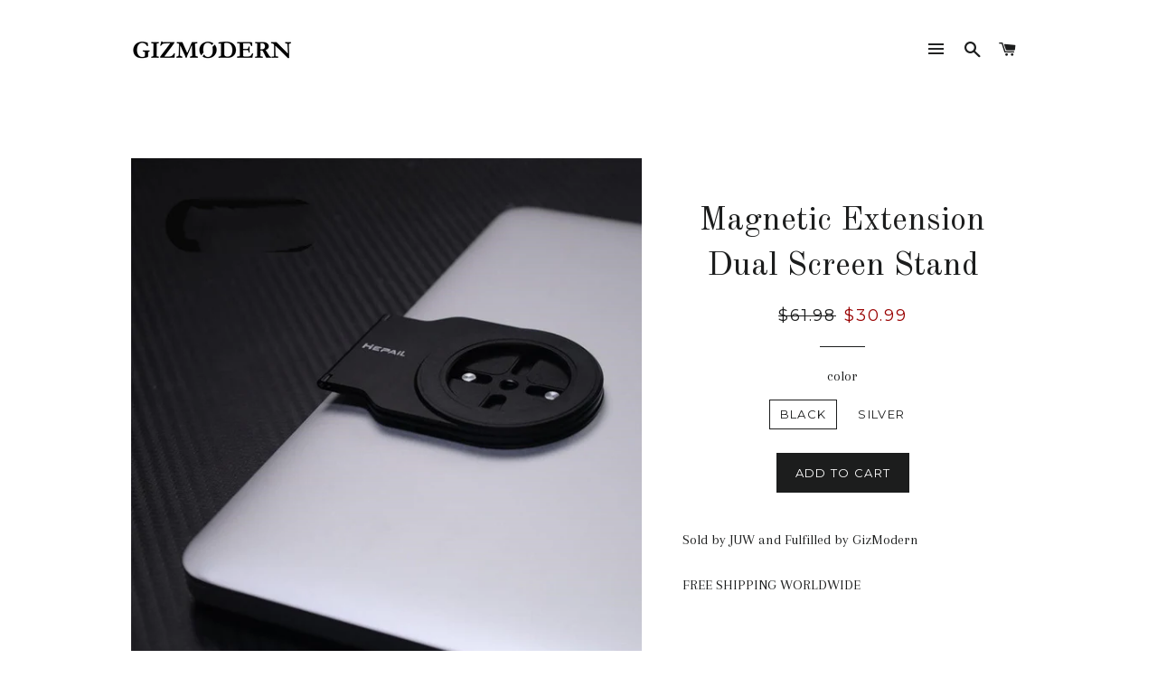

--- FILE ---
content_type: text/html; charset=utf-8
request_url: https://gizmodern.com/products/magnetic-extension-dual-screen-stand
body_size: 18530
content:
<!doctype html>
<!--[if lt IE 7]><html class="no-js lt-ie9 lt-ie8 lt-ie7" lang="en"> <![endif]-->
<!--[if IE 7]><html class="no-js lt-ie9 lt-ie8" lang="en"> <![endif]-->
<!--[if IE 8]><html class="no-js lt-ie9" lang="en"> <![endif]-->
<!--[if IE 9 ]><html class="ie9 no-js"> <![endif]-->
<!--[if (gt IE 9)|!(IE)]><!--> <html class="no-js"> <!--<![endif]-->
<head>

  <!-- Basic page needs ================================================== -->
  <meta charset="utf-8">
  <meta http-equiv="X-UA-Compatible" content="IE=edge,chrome=1">

  
    <link rel="shortcut icon" href="//gizmodern.com/cdn/shop/files/WeChat_Image_20180108144321_32x32.png?v=1613163751" type="image/png" />
  

  <!-- Title and description ================================================== -->
  <title>
  Magnetic Extension Dual Screen Stand &ndash; GizModern
  </title>

  
  <meta name="description" content="Sold by JUW and Fulfilled by GizModernFREE SHIPPING WORLDWIDEEfficient work, dual screen interaction.Auto adsorption, easy to use.Supports wireless charging.Foldable and portable.SizeShipped directly from the manufacturer. 100% Satisfaction GUARANTEED!">
  

  <!-- Helpers ================================================== -->
  <!-- /snippets/social-meta-tags.liquid -->


  <meta property="og:type" content="product">
  <meta property="og:title" content="Magnetic Extension Dual Screen Stand">
  <meta property="og:url" content="https://gizmodern.com/products/magnetic-extension-dual-screen-stand">
  <meta property="og:description" content="Sold by JUW and Fulfilled by GizModernFREE SHIPPING WORLDWIDEEfficient work, dual screen interaction.Auto adsorption, easy to use.Supports wireless charging.Foldable and portable.SizeShipped directly from the manufacturer. 100% Satisfaction GUARANTEED!
">
  
    <meta property="og:image" content="http://gizmodern.com/cdn/shop/files/8_b742f37a-a152-4663-b7b6-31a367b81513_grande.jpg?v=1722423181">
    <meta property="og:image:secure_url" content="https://gizmodern.com/cdn/shop/files/8_b742f37a-a152-4663-b7b6-31a367b81513_grande.jpg?v=1722423181">
  
    <meta property="og:image" content="http://gizmodern.com/cdn/shop/files/3_557dd39e-43cd-405a-9561-2111eea6eeaf_grande.jpg?v=1722423173">
    <meta property="og:image:secure_url" content="https://gizmodern.com/cdn/shop/files/3_557dd39e-43cd-405a-9561-2111eea6eeaf_grande.jpg?v=1722423173">
  
    <meta property="og:image" content="http://gizmodern.com/cdn/shop/files/4_6805676b-685c-43f1-8fe4-7bd21b5a53c3_grande.jpg?v=1722423187">
    <meta property="og:image:secure_url" content="https://gizmodern.com/cdn/shop/files/4_6805676b-685c-43f1-8fe4-7bd21b5a53c3_grande.jpg?v=1722423187">
  
  <meta property="og:price:amount" content="30.99">
  <meta property="og:price:currency" content="USD">

<meta property="og:site_name" content="GizModern">


<meta name="twitter:card" content="summary_large_image">


  <meta name="twitter:title" content="Magnetic Extension Dual Screen Stand">
  <meta name="twitter:description" content="Sold by JUW and Fulfilled by GizModernFREE SHIPPING WORLDWIDEEfficient work, dual screen interaction.Auto adsorption, easy to use.Supports wireless charging.Foldable and portable.SizeShipped directly ">


  <link rel="canonical" href="https://gizmodern.com/products/magnetic-extension-dual-screen-stand">
  <meta name="viewport" content="width=device-width,initial-scale=1,shrink-to-fit=no">
  <meta name="theme-color" content="#1c1d1d">

  <!-- CSS ================================================== -->
  <link href="//gizmodern.com/cdn/shop/t/3/assets/timber.scss.css?v=142667115892813808361713454621" rel="stylesheet" type="text/css" media="all" />
  <link href="//gizmodern.com/cdn/shop/t/3/assets/theme.scss.css?v=176895982742539104101713454621" rel="stylesheet" type="text/css" media="all" />
  
  
  
  <link href="//fonts.googleapis.com/css?family=Arapey:400" rel="stylesheet" type="text/css" media="all" />


  
    
    
    <link href="//fonts.googleapis.com/css?family=Old+Standard+TT:400" rel="stylesheet" type="text/css" media="all" />
  


  
    
    
    <link href="//fonts.googleapis.com/css?family=Montserrat:400" rel="stylesheet" type="text/css" media="all" />
  



  <!-- Sections ================================================== -->
  <script>
    window.theme = window.theme || {};
    theme.strings = {
      zoomClose: "Close (Esc)",
      zoomPrev: "Previous (Left arrow key)",
      zoomNext: "Next (Right arrow key)",
      moneyFormat: "${{amount}}"
    };
    theme.settings = {
      cartType: "drawer",
      gridType: "collage"
    };
  </script>

  <!--[if (gt IE 9)|!(IE)]><!--><script src="//gizmodern.com/cdn/shop/t/3/assets/theme.js?v=163542771199847708711488398675" defer="defer"></script><!--<![endif]-->
  <!--[if lte IE 9]><script src="//gizmodern.com/cdn/shop/t/3/assets/theme.js?v=163542771199847708711488398675"></script><![endif]-->

  <!-- Header hook for plugins ================================================== -->
  <script>window.performance && window.performance.mark && window.performance.mark('shopify.content_for_header.start');</script><meta name="google-site-verification" content="Ogek-ChQxWPNU39M6x8nDNz4Bj6_hW_DmG84pryXI3k">
<meta name="facebook-domain-verification" content="bn3vwp0zplvjdxh8zcnxo2f08eerax">
<meta id="shopify-digital-wallet" name="shopify-digital-wallet" content="/16333093/digital_wallets/dialog">
<meta name="shopify-checkout-api-token" content="023c78fabf685f282692c97217fe89ca">
<meta id="in-context-paypal-metadata" data-shop-id="16333093" data-venmo-supported="false" data-environment="production" data-locale="en_US" data-paypal-v4="true" data-currency="USD">
<link rel="alternate" hreflang="x-default" href="https://gizmodern.com/products/magnetic-extension-dual-screen-stand">
<link rel="alternate" hreflang="en" href="https://gizmodern.com/products/magnetic-extension-dual-screen-stand">
<link rel="alternate" hreflang="en-AU" href="https://gizmodern.com/en-au/products/magnetic-extension-dual-screen-stand">
<link rel="alternate" hreflang="en-CA" href="https://gizmodern.com/en-ca/products/magnetic-extension-dual-screen-stand">
<link rel="alternate" hreflang="en-SG" href="https://gizmodern.com/en-sg/products/magnetic-extension-dual-screen-stand">
<link rel="alternate" type="application/json+oembed" href="https://gizmodern.com/products/magnetic-extension-dual-screen-stand.oembed">
<script async="async" src="/checkouts/internal/preloads.js?locale=en-US"></script>
<link rel="preconnect" href="https://shop.app" crossorigin="anonymous">
<script async="async" src="https://shop.app/checkouts/internal/preloads.js?locale=en-US&shop_id=16333093" crossorigin="anonymous"></script>
<script id="apple-pay-shop-capabilities" type="application/json">{"shopId":16333093,"countryCode":"CA","currencyCode":"USD","merchantCapabilities":["supports3DS"],"merchantId":"gid:\/\/shopify\/Shop\/16333093","merchantName":"GizModern","requiredBillingContactFields":["postalAddress","email","phone"],"requiredShippingContactFields":["postalAddress","email","phone"],"shippingType":"shipping","supportedNetworks":["visa","masterCard","amex","discover","jcb"],"total":{"type":"pending","label":"GizModern","amount":"1.00"},"shopifyPaymentsEnabled":true,"supportsSubscriptions":true}</script>
<script id="shopify-features" type="application/json">{"accessToken":"023c78fabf685f282692c97217fe89ca","betas":["rich-media-storefront-analytics"],"domain":"gizmodern.com","predictiveSearch":true,"shopId":16333093,"locale":"en"}</script>
<script>var Shopify = Shopify || {};
Shopify.shop = "backerbuy.myshopify.com";
Shopify.locale = "en";
Shopify.currency = {"active":"USD","rate":"1.0"};
Shopify.country = "US";
Shopify.theme = {"name":"brooklyn","id":129137857,"schema_name":"Brooklyn","schema_version":"2.1.3","theme_store_id":730,"role":"main"};
Shopify.theme.handle = "null";
Shopify.theme.style = {"id":null,"handle":null};
Shopify.cdnHost = "gizmodern.com/cdn";
Shopify.routes = Shopify.routes || {};
Shopify.routes.root = "/";</script>
<script type="module">!function(o){(o.Shopify=o.Shopify||{}).modules=!0}(window);</script>
<script>!function(o){function n(){var o=[];function n(){o.push(Array.prototype.slice.apply(arguments))}return n.q=o,n}var t=o.Shopify=o.Shopify||{};t.loadFeatures=n(),t.autoloadFeatures=n()}(window);</script>
<script>
  window.ShopifyPay = window.ShopifyPay || {};
  window.ShopifyPay.apiHost = "shop.app\/pay";
  window.ShopifyPay.redirectState = null;
</script>
<script id="shop-js-analytics" type="application/json">{"pageType":"product"}</script>
<script defer="defer" async type="module" src="//gizmodern.com/cdn/shopifycloud/shop-js/modules/v2/client.init-shop-cart-sync_C5BV16lS.en.esm.js"></script>
<script defer="defer" async type="module" src="//gizmodern.com/cdn/shopifycloud/shop-js/modules/v2/chunk.common_CygWptCX.esm.js"></script>
<script type="module">
  await import("//gizmodern.com/cdn/shopifycloud/shop-js/modules/v2/client.init-shop-cart-sync_C5BV16lS.en.esm.js");
await import("//gizmodern.com/cdn/shopifycloud/shop-js/modules/v2/chunk.common_CygWptCX.esm.js");

  window.Shopify.SignInWithShop?.initShopCartSync?.({"fedCMEnabled":true,"windoidEnabled":true});

</script>
<script>
  window.Shopify = window.Shopify || {};
  if (!window.Shopify.featureAssets) window.Shopify.featureAssets = {};
  window.Shopify.featureAssets['shop-js'] = {"shop-cart-sync":["modules/v2/client.shop-cart-sync_ZFArdW7E.en.esm.js","modules/v2/chunk.common_CygWptCX.esm.js"],"init-fed-cm":["modules/v2/client.init-fed-cm_CmiC4vf6.en.esm.js","modules/v2/chunk.common_CygWptCX.esm.js"],"shop-button":["modules/v2/client.shop-button_tlx5R9nI.en.esm.js","modules/v2/chunk.common_CygWptCX.esm.js"],"shop-cash-offers":["modules/v2/client.shop-cash-offers_DOA2yAJr.en.esm.js","modules/v2/chunk.common_CygWptCX.esm.js","modules/v2/chunk.modal_D71HUcav.esm.js"],"init-windoid":["modules/v2/client.init-windoid_sURxWdc1.en.esm.js","modules/v2/chunk.common_CygWptCX.esm.js"],"shop-toast-manager":["modules/v2/client.shop-toast-manager_ClPi3nE9.en.esm.js","modules/v2/chunk.common_CygWptCX.esm.js"],"init-shop-email-lookup-coordinator":["modules/v2/client.init-shop-email-lookup-coordinator_B8hsDcYM.en.esm.js","modules/v2/chunk.common_CygWptCX.esm.js"],"init-shop-cart-sync":["modules/v2/client.init-shop-cart-sync_C5BV16lS.en.esm.js","modules/v2/chunk.common_CygWptCX.esm.js"],"avatar":["modules/v2/client.avatar_BTnouDA3.en.esm.js"],"pay-button":["modules/v2/client.pay-button_FdsNuTd3.en.esm.js","modules/v2/chunk.common_CygWptCX.esm.js"],"init-customer-accounts":["modules/v2/client.init-customer-accounts_DxDtT_ad.en.esm.js","modules/v2/client.shop-login-button_C5VAVYt1.en.esm.js","modules/v2/chunk.common_CygWptCX.esm.js","modules/v2/chunk.modal_D71HUcav.esm.js"],"init-shop-for-new-customer-accounts":["modules/v2/client.init-shop-for-new-customer-accounts_ChsxoAhi.en.esm.js","modules/v2/client.shop-login-button_C5VAVYt1.en.esm.js","modules/v2/chunk.common_CygWptCX.esm.js","modules/v2/chunk.modal_D71HUcav.esm.js"],"shop-login-button":["modules/v2/client.shop-login-button_C5VAVYt1.en.esm.js","modules/v2/chunk.common_CygWptCX.esm.js","modules/v2/chunk.modal_D71HUcav.esm.js"],"init-customer-accounts-sign-up":["modules/v2/client.init-customer-accounts-sign-up_CPSyQ0Tj.en.esm.js","modules/v2/client.shop-login-button_C5VAVYt1.en.esm.js","modules/v2/chunk.common_CygWptCX.esm.js","modules/v2/chunk.modal_D71HUcav.esm.js"],"shop-follow-button":["modules/v2/client.shop-follow-button_Cva4Ekp9.en.esm.js","modules/v2/chunk.common_CygWptCX.esm.js","modules/v2/chunk.modal_D71HUcav.esm.js"],"checkout-modal":["modules/v2/client.checkout-modal_BPM8l0SH.en.esm.js","modules/v2/chunk.common_CygWptCX.esm.js","modules/v2/chunk.modal_D71HUcav.esm.js"],"lead-capture":["modules/v2/client.lead-capture_Bi8yE_yS.en.esm.js","modules/v2/chunk.common_CygWptCX.esm.js","modules/v2/chunk.modal_D71HUcav.esm.js"],"shop-login":["modules/v2/client.shop-login_D6lNrXab.en.esm.js","modules/v2/chunk.common_CygWptCX.esm.js","modules/v2/chunk.modal_D71HUcav.esm.js"],"payment-terms":["modules/v2/client.payment-terms_CZxnsJam.en.esm.js","modules/v2/chunk.common_CygWptCX.esm.js","modules/v2/chunk.modal_D71HUcav.esm.js"]};
</script>
<script id="__st">var __st={"a":16333093,"offset":-18000,"reqid":"3b41f385-9277-4572-830e-8fa219179d14-1768651619","pageurl":"gizmodern.com\/products\/magnetic-extension-dual-screen-stand","u":"e70036783584","p":"product","rtyp":"product","rid":8664245469432};</script>
<script>window.ShopifyPaypalV4VisibilityTracking = true;</script>
<script id="captcha-bootstrap">!function(){'use strict';const t='contact',e='account',n='new_comment',o=[[t,t],['blogs',n],['comments',n],[t,'customer']],c=[[e,'customer_login'],[e,'guest_login'],[e,'recover_customer_password'],[e,'create_customer']],r=t=>t.map((([t,e])=>`form[action*='/${t}']:not([data-nocaptcha='true']) input[name='form_type'][value='${e}']`)).join(','),a=t=>()=>t?[...document.querySelectorAll(t)].map((t=>t.form)):[];function s(){const t=[...o],e=r(t);return a(e)}const i='password',u='form_key',d=['recaptcha-v3-token','g-recaptcha-response','h-captcha-response',i],f=()=>{try{return window.sessionStorage}catch{return}},m='__shopify_v',_=t=>t.elements[u];function p(t,e,n=!1){try{const o=window.sessionStorage,c=JSON.parse(o.getItem(e)),{data:r}=function(t){const{data:e,action:n}=t;return t[m]||n?{data:e,action:n}:{data:t,action:n}}(c);for(const[e,n]of Object.entries(r))t.elements[e]&&(t.elements[e].value=n);n&&o.removeItem(e)}catch(o){console.error('form repopulation failed',{error:o})}}const l='form_type',E='cptcha';function T(t){t.dataset[E]=!0}const w=window,h=w.document,L='Shopify',v='ce_forms',y='captcha';let A=!1;((t,e)=>{const n=(g='f06e6c50-85a8-45c8-87d0-21a2b65856fe',I='https://cdn.shopify.com/shopifycloud/storefront-forms-hcaptcha/ce_storefront_forms_captcha_hcaptcha.v1.5.2.iife.js',D={infoText:'Protected by hCaptcha',privacyText:'Privacy',termsText:'Terms'},(t,e,n)=>{const o=w[L][v],c=o.bindForm;if(c)return c(t,g,e,D).then(n);var r;o.q.push([[t,g,e,D],n]),r=I,A||(h.body.append(Object.assign(h.createElement('script'),{id:'captcha-provider',async:!0,src:r})),A=!0)});var g,I,D;w[L]=w[L]||{},w[L][v]=w[L][v]||{},w[L][v].q=[],w[L][y]=w[L][y]||{},w[L][y].protect=function(t,e){n(t,void 0,e),T(t)},Object.freeze(w[L][y]),function(t,e,n,w,h,L){const[v,y,A,g]=function(t,e,n){const i=e?o:[],u=t?c:[],d=[...i,...u],f=r(d),m=r(i),_=r(d.filter((([t,e])=>n.includes(e))));return[a(f),a(m),a(_),s()]}(w,h,L),I=t=>{const e=t.target;return e instanceof HTMLFormElement?e:e&&e.form},D=t=>v().includes(t);t.addEventListener('submit',(t=>{const e=I(t);if(!e)return;const n=D(e)&&!e.dataset.hcaptchaBound&&!e.dataset.recaptchaBound,o=_(e),c=g().includes(e)&&(!o||!o.value);(n||c)&&t.preventDefault(),c&&!n&&(function(t){try{if(!f())return;!function(t){const e=f();if(!e)return;const n=_(t);if(!n)return;const o=n.value;o&&e.removeItem(o)}(t);const e=Array.from(Array(32),(()=>Math.random().toString(36)[2])).join('');!function(t,e){_(t)||t.append(Object.assign(document.createElement('input'),{type:'hidden',name:u})),t.elements[u].value=e}(t,e),function(t,e){const n=f();if(!n)return;const o=[...t.querySelectorAll(`input[type='${i}']`)].map((({name:t})=>t)),c=[...d,...o],r={};for(const[a,s]of new FormData(t).entries())c.includes(a)||(r[a]=s);n.setItem(e,JSON.stringify({[m]:1,action:t.action,data:r}))}(t,e)}catch(e){console.error('failed to persist form',e)}}(e),e.submit())}));const S=(t,e)=>{t&&!t.dataset[E]&&(n(t,e.some((e=>e===t))),T(t))};for(const o of['focusin','change'])t.addEventListener(o,(t=>{const e=I(t);D(e)&&S(e,y())}));const B=e.get('form_key'),M=e.get(l),P=B&&M;t.addEventListener('DOMContentLoaded',(()=>{const t=y();if(P)for(const e of t)e.elements[l].value===M&&p(e,B);[...new Set([...A(),...v().filter((t=>'true'===t.dataset.shopifyCaptcha))])].forEach((e=>S(e,t)))}))}(h,new URLSearchParams(w.location.search),n,t,e,['guest_login'])})(!0,!0)}();</script>
<script integrity="sha256-4kQ18oKyAcykRKYeNunJcIwy7WH5gtpwJnB7kiuLZ1E=" data-source-attribution="shopify.loadfeatures" defer="defer" src="//gizmodern.com/cdn/shopifycloud/storefront/assets/storefront/load_feature-a0a9edcb.js" crossorigin="anonymous"></script>
<script crossorigin="anonymous" defer="defer" src="//gizmodern.com/cdn/shopifycloud/storefront/assets/shopify_pay/storefront-65b4c6d7.js?v=20250812"></script>
<script data-source-attribution="shopify.dynamic_checkout.dynamic.init">var Shopify=Shopify||{};Shopify.PaymentButton=Shopify.PaymentButton||{isStorefrontPortableWallets:!0,init:function(){window.Shopify.PaymentButton.init=function(){};var t=document.createElement("script");t.src="https://gizmodern.com/cdn/shopifycloud/portable-wallets/latest/portable-wallets.en.js",t.type="module",document.head.appendChild(t)}};
</script>
<script data-source-attribution="shopify.dynamic_checkout.buyer_consent">
  function portableWalletsHideBuyerConsent(e){var t=document.getElementById("shopify-buyer-consent"),n=document.getElementById("shopify-subscription-policy-button");t&&n&&(t.classList.add("hidden"),t.setAttribute("aria-hidden","true"),n.removeEventListener("click",e))}function portableWalletsShowBuyerConsent(e){var t=document.getElementById("shopify-buyer-consent"),n=document.getElementById("shopify-subscription-policy-button");t&&n&&(t.classList.remove("hidden"),t.removeAttribute("aria-hidden"),n.addEventListener("click",e))}window.Shopify?.PaymentButton&&(window.Shopify.PaymentButton.hideBuyerConsent=portableWalletsHideBuyerConsent,window.Shopify.PaymentButton.showBuyerConsent=portableWalletsShowBuyerConsent);
</script>
<script data-source-attribution="shopify.dynamic_checkout.cart.bootstrap">document.addEventListener("DOMContentLoaded",(function(){function t(){return document.querySelector("shopify-accelerated-checkout-cart, shopify-accelerated-checkout")}if(t())Shopify.PaymentButton.init();else{new MutationObserver((function(e,n){t()&&(Shopify.PaymentButton.init(),n.disconnect())})).observe(document.body,{childList:!0,subtree:!0})}}));
</script>
<link id="shopify-accelerated-checkout-styles" rel="stylesheet" media="screen" href="https://gizmodern.com/cdn/shopifycloud/portable-wallets/latest/accelerated-checkout-backwards-compat.css" crossorigin="anonymous">
<style id="shopify-accelerated-checkout-cart">
        #shopify-buyer-consent {
  margin-top: 1em;
  display: inline-block;
  width: 100%;
}

#shopify-buyer-consent.hidden {
  display: none;
}

#shopify-subscription-policy-button {
  background: none;
  border: none;
  padding: 0;
  text-decoration: underline;
  font-size: inherit;
  cursor: pointer;
}

#shopify-subscription-policy-button::before {
  box-shadow: none;
}

      </style>

<script>window.performance && window.performance.mark && window.performance.mark('shopify.content_for_header.end');</script>
  <!-- /snippets/oldIE-js.liquid -->


<!--[if lt IE 9]>
<script src="//cdnjs.cloudflare.com/ajax/libs/html5shiv/3.7.2/html5shiv.min.js" type="text/javascript"></script>
<script src="//gizmodern.com/cdn/shop/t/3/assets/respond.min.js?v=52248677837542619231480610612" type="text/javascript"></script>
<link href="//gizmodern.com/cdn/shop/t/3/assets/respond-proxy.html" id="respond-proxy" rel="respond-proxy" />
<link href="//gizmodern.com/search?q=d9b264a1f56a03054ef060c28f46952f" id="respond-redirect" rel="respond-redirect" />
<script src="//gizmodern.com/search?q=d9b264a1f56a03054ef060c28f46952f" type="text/javascript"></script>
<![endif]-->


<!--[if (lte IE 9) ]><script src="//gizmodern.com/cdn/shop/t/3/assets/match-media.min.js?v=159635276924582161481480610611" type="text/javascript"></script><![endif]-->


  <script src="//ajax.googleapis.com/ajax/libs/jquery/2.2.3/jquery.min.js" type="text/javascript"></script>
  <script src="//gizmodern.com/cdn/shop/t/3/assets/modernizr.min.js?v=21391054748206432451480610611" type="text/javascript"></script>

  
  

<link href="https://monorail-edge.shopifysvc.com" rel="dns-prefetch">
<script>(function(){if ("sendBeacon" in navigator && "performance" in window) {try {var session_token_from_headers = performance.getEntriesByType('navigation')[0].serverTiming.find(x => x.name == '_s').description;} catch {var session_token_from_headers = undefined;}var session_cookie_matches = document.cookie.match(/_shopify_s=([^;]*)/);var session_token_from_cookie = session_cookie_matches && session_cookie_matches.length === 2 ? session_cookie_matches[1] : "";var session_token = session_token_from_headers || session_token_from_cookie || "";function handle_abandonment_event(e) {var entries = performance.getEntries().filter(function(entry) {return /monorail-edge.shopifysvc.com/.test(entry.name);});if (!window.abandonment_tracked && entries.length === 0) {window.abandonment_tracked = true;var currentMs = Date.now();var navigation_start = performance.timing.navigationStart;var payload = {shop_id: 16333093,url: window.location.href,navigation_start,duration: currentMs - navigation_start,session_token,page_type: "product"};window.navigator.sendBeacon("https://monorail-edge.shopifysvc.com/v1/produce", JSON.stringify({schema_id: "online_store_buyer_site_abandonment/1.1",payload: payload,metadata: {event_created_at_ms: currentMs,event_sent_at_ms: currentMs}}));}}window.addEventListener('pagehide', handle_abandonment_event);}}());</script>
<script id="web-pixels-manager-setup">(function e(e,d,r,n,o){if(void 0===o&&(o={}),!Boolean(null===(a=null===(i=window.Shopify)||void 0===i?void 0:i.analytics)||void 0===a?void 0:a.replayQueue)){var i,a;window.Shopify=window.Shopify||{};var t=window.Shopify;t.analytics=t.analytics||{};var s=t.analytics;s.replayQueue=[],s.publish=function(e,d,r){return s.replayQueue.push([e,d,r]),!0};try{self.performance.mark("wpm:start")}catch(e){}var l=function(){var e={modern:/Edge?\/(1{2}[4-9]|1[2-9]\d|[2-9]\d{2}|\d{4,})\.\d+(\.\d+|)|Firefox\/(1{2}[4-9]|1[2-9]\d|[2-9]\d{2}|\d{4,})\.\d+(\.\d+|)|Chrom(ium|e)\/(9{2}|\d{3,})\.\d+(\.\d+|)|(Maci|X1{2}).+ Version\/(15\.\d+|(1[6-9]|[2-9]\d|\d{3,})\.\d+)([,.]\d+|)( \(\w+\)|)( Mobile\/\w+|) Safari\/|Chrome.+OPR\/(9{2}|\d{3,})\.\d+\.\d+|(CPU[ +]OS|iPhone[ +]OS|CPU[ +]iPhone|CPU IPhone OS|CPU iPad OS)[ +]+(15[._]\d+|(1[6-9]|[2-9]\d|\d{3,})[._]\d+)([._]\d+|)|Android:?[ /-](13[3-9]|1[4-9]\d|[2-9]\d{2}|\d{4,})(\.\d+|)(\.\d+|)|Android.+Firefox\/(13[5-9]|1[4-9]\d|[2-9]\d{2}|\d{4,})\.\d+(\.\d+|)|Android.+Chrom(ium|e)\/(13[3-9]|1[4-9]\d|[2-9]\d{2}|\d{4,})\.\d+(\.\d+|)|SamsungBrowser\/([2-9]\d|\d{3,})\.\d+/,legacy:/Edge?\/(1[6-9]|[2-9]\d|\d{3,})\.\d+(\.\d+|)|Firefox\/(5[4-9]|[6-9]\d|\d{3,})\.\d+(\.\d+|)|Chrom(ium|e)\/(5[1-9]|[6-9]\d|\d{3,})\.\d+(\.\d+|)([\d.]+$|.*Safari\/(?![\d.]+ Edge\/[\d.]+$))|(Maci|X1{2}).+ Version\/(10\.\d+|(1[1-9]|[2-9]\d|\d{3,})\.\d+)([,.]\d+|)( \(\w+\)|)( Mobile\/\w+|) Safari\/|Chrome.+OPR\/(3[89]|[4-9]\d|\d{3,})\.\d+\.\d+|(CPU[ +]OS|iPhone[ +]OS|CPU[ +]iPhone|CPU IPhone OS|CPU iPad OS)[ +]+(10[._]\d+|(1[1-9]|[2-9]\d|\d{3,})[._]\d+)([._]\d+|)|Android:?[ /-](13[3-9]|1[4-9]\d|[2-9]\d{2}|\d{4,})(\.\d+|)(\.\d+|)|Mobile Safari.+OPR\/([89]\d|\d{3,})\.\d+\.\d+|Android.+Firefox\/(13[5-9]|1[4-9]\d|[2-9]\d{2}|\d{4,})\.\d+(\.\d+|)|Android.+Chrom(ium|e)\/(13[3-9]|1[4-9]\d|[2-9]\d{2}|\d{4,})\.\d+(\.\d+|)|Android.+(UC? ?Browser|UCWEB|U3)[ /]?(15\.([5-9]|\d{2,})|(1[6-9]|[2-9]\d|\d{3,})\.\d+)\.\d+|SamsungBrowser\/(5\.\d+|([6-9]|\d{2,})\.\d+)|Android.+MQ{2}Browser\/(14(\.(9|\d{2,})|)|(1[5-9]|[2-9]\d|\d{3,})(\.\d+|))(\.\d+|)|K[Aa][Ii]OS\/(3\.\d+|([4-9]|\d{2,})\.\d+)(\.\d+|)/},d=e.modern,r=e.legacy,n=navigator.userAgent;return n.match(d)?"modern":n.match(r)?"legacy":"unknown"}(),u="modern"===l?"modern":"legacy",c=(null!=n?n:{modern:"",legacy:""})[u],f=function(e){return[e.baseUrl,"/wpm","/b",e.hashVersion,"modern"===e.buildTarget?"m":"l",".js"].join("")}({baseUrl:d,hashVersion:r,buildTarget:u}),m=function(e){var d=e.version,r=e.bundleTarget,n=e.surface,o=e.pageUrl,i=e.monorailEndpoint;return{emit:function(e){var a=e.status,t=e.errorMsg,s=(new Date).getTime(),l=JSON.stringify({metadata:{event_sent_at_ms:s},events:[{schema_id:"web_pixels_manager_load/3.1",payload:{version:d,bundle_target:r,page_url:o,status:a,surface:n,error_msg:t},metadata:{event_created_at_ms:s}}]});if(!i)return console&&console.warn&&console.warn("[Web Pixels Manager] No Monorail endpoint provided, skipping logging."),!1;try{return self.navigator.sendBeacon.bind(self.navigator)(i,l)}catch(e){}var u=new XMLHttpRequest;try{return u.open("POST",i,!0),u.setRequestHeader("Content-Type","text/plain"),u.send(l),!0}catch(e){return console&&console.warn&&console.warn("[Web Pixels Manager] Got an unhandled error while logging to Monorail."),!1}}}}({version:r,bundleTarget:l,surface:e.surface,pageUrl:self.location.href,monorailEndpoint:e.monorailEndpoint});try{o.browserTarget=l,function(e){var d=e.src,r=e.async,n=void 0===r||r,o=e.onload,i=e.onerror,a=e.sri,t=e.scriptDataAttributes,s=void 0===t?{}:t,l=document.createElement("script"),u=document.querySelector("head"),c=document.querySelector("body");if(l.async=n,l.src=d,a&&(l.integrity=a,l.crossOrigin="anonymous"),s)for(var f in s)if(Object.prototype.hasOwnProperty.call(s,f))try{l.dataset[f]=s[f]}catch(e){}if(o&&l.addEventListener("load",o),i&&l.addEventListener("error",i),u)u.appendChild(l);else{if(!c)throw new Error("Did not find a head or body element to append the script");c.appendChild(l)}}({src:f,async:!0,onload:function(){if(!function(){var e,d;return Boolean(null===(d=null===(e=window.Shopify)||void 0===e?void 0:e.analytics)||void 0===d?void 0:d.initialized)}()){var d=window.webPixelsManager.init(e)||void 0;if(d){var r=window.Shopify.analytics;r.replayQueue.forEach((function(e){var r=e[0],n=e[1],o=e[2];d.publishCustomEvent(r,n,o)})),r.replayQueue=[],r.publish=d.publishCustomEvent,r.visitor=d.visitor,r.initialized=!0}}},onerror:function(){return m.emit({status:"failed",errorMsg:"".concat(f," has failed to load")})},sri:function(e){var d=/^sha384-[A-Za-z0-9+/=]+$/;return"string"==typeof e&&d.test(e)}(c)?c:"",scriptDataAttributes:o}),m.emit({status:"loading"})}catch(e){m.emit({status:"failed",errorMsg:(null==e?void 0:e.message)||"Unknown error"})}}})({shopId: 16333093,storefrontBaseUrl: "https://gizmodern.com",extensionsBaseUrl: "https://extensions.shopifycdn.com/cdn/shopifycloud/web-pixels-manager",monorailEndpoint: "https://monorail-edge.shopifysvc.com/unstable/produce_batch",surface: "storefront-renderer",enabledBetaFlags: ["2dca8a86"],webPixelsConfigList: [{"id":"551616760","configuration":"{\"config\":\"{\\\"pixel_id\\\":\\\"G-LZ7Z6NB6FD\\\",\\\"target_country\\\":\\\"US\\\",\\\"gtag_events\\\":[{\\\"type\\\":\\\"begin_checkout\\\",\\\"action_label\\\":\\\"G-LZ7Z6NB6FD\\\"},{\\\"type\\\":\\\"search\\\",\\\"action_label\\\":\\\"G-LZ7Z6NB6FD\\\"},{\\\"type\\\":\\\"view_item\\\",\\\"action_label\\\":[\\\"G-LZ7Z6NB6FD\\\",\\\"MC-TG5VDJ9M6Y\\\"]},{\\\"type\\\":\\\"purchase\\\",\\\"action_label\\\":[\\\"G-LZ7Z6NB6FD\\\",\\\"MC-TG5VDJ9M6Y\\\"]},{\\\"type\\\":\\\"page_view\\\",\\\"action_label\\\":[\\\"G-LZ7Z6NB6FD\\\",\\\"MC-TG5VDJ9M6Y\\\"]},{\\\"type\\\":\\\"add_payment_info\\\",\\\"action_label\\\":\\\"G-LZ7Z6NB6FD\\\"},{\\\"type\\\":\\\"add_to_cart\\\",\\\"action_label\\\":\\\"G-LZ7Z6NB6FD\\\"}],\\\"enable_monitoring_mode\\\":false}\"}","eventPayloadVersion":"v1","runtimeContext":"OPEN","scriptVersion":"b2a88bafab3e21179ed38636efcd8a93","type":"APP","apiClientId":1780363,"privacyPurposes":[],"dataSharingAdjustments":{"protectedCustomerApprovalScopes":["read_customer_address","read_customer_email","read_customer_name","read_customer_personal_data","read_customer_phone"]}},{"id":"63373560","eventPayloadVersion":"v1","runtimeContext":"LAX","scriptVersion":"1","type":"CUSTOM","privacyPurposes":["MARKETING"],"name":"Meta pixel (migrated)"},{"id":"shopify-app-pixel","configuration":"{}","eventPayloadVersion":"v1","runtimeContext":"STRICT","scriptVersion":"0450","apiClientId":"shopify-pixel","type":"APP","privacyPurposes":["ANALYTICS","MARKETING"]},{"id":"shopify-custom-pixel","eventPayloadVersion":"v1","runtimeContext":"LAX","scriptVersion":"0450","apiClientId":"shopify-pixel","type":"CUSTOM","privacyPurposes":["ANALYTICS","MARKETING"]}],isMerchantRequest: false,initData: {"shop":{"name":"GizModern","paymentSettings":{"currencyCode":"USD"},"myshopifyDomain":"backerbuy.myshopify.com","countryCode":"CA","storefrontUrl":"https:\/\/gizmodern.com"},"customer":null,"cart":null,"checkout":null,"productVariants":[{"price":{"amount":30.99,"currencyCode":"USD"},"product":{"title":"Magnetic Extension Dual Screen Stand","vendor":"GizModern","id":"8664245469432","untranslatedTitle":"Magnetic Extension Dual Screen Stand","url":"\/products\/magnetic-extension-dual-screen-stand","type":""},"id":"45525835514104","image":{"src":"\/\/gizmodern.com\/cdn\/shop\/files\/8b9cc7c9808a81fc8db0eaf67a4d79d7_93a60f2e-246c-4844-9eab-419f42353342.jpg?v=1722423193"},"sku":"","title":"black","untranslatedTitle":"black"},{"price":{"amount":30.99,"currencyCode":"USD"},"product":{"title":"Magnetic Extension Dual Screen Stand","vendor":"GizModern","id":"8664245469432","untranslatedTitle":"Magnetic Extension Dual Screen Stand","url":"\/products\/magnetic-extension-dual-screen-stand","type":""},"id":"45525835546872","image":{"src":"\/\/gizmodern.com\/cdn\/shop\/files\/5689ad8cf382a0b5e30109095f2c5cb5_f714b6fd-93b9-4428-8008-f2f3fa7cee8a.jpg?v=1722423193"},"sku":"","title":"silver","untranslatedTitle":"silver"}],"purchasingCompany":null},},"https://gizmodern.com/cdn","fcfee988w5aeb613cpc8e4bc33m6693e112",{"modern":"","legacy":""},{"shopId":"16333093","storefrontBaseUrl":"https:\/\/gizmodern.com","extensionBaseUrl":"https:\/\/extensions.shopifycdn.com\/cdn\/shopifycloud\/web-pixels-manager","surface":"storefront-renderer","enabledBetaFlags":"[\"2dca8a86\"]","isMerchantRequest":"false","hashVersion":"fcfee988w5aeb613cpc8e4bc33m6693e112","publish":"custom","events":"[[\"page_viewed\",{}],[\"product_viewed\",{\"productVariant\":{\"price\":{\"amount\":30.99,\"currencyCode\":\"USD\"},\"product\":{\"title\":\"Magnetic Extension Dual Screen Stand\",\"vendor\":\"GizModern\",\"id\":\"8664245469432\",\"untranslatedTitle\":\"Magnetic Extension Dual Screen Stand\",\"url\":\"\/products\/magnetic-extension-dual-screen-stand\",\"type\":\"\"},\"id\":\"45525835514104\",\"image\":{\"src\":\"\/\/gizmodern.com\/cdn\/shop\/files\/8b9cc7c9808a81fc8db0eaf67a4d79d7_93a60f2e-246c-4844-9eab-419f42353342.jpg?v=1722423193\"},\"sku\":\"\",\"title\":\"black\",\"untranslatedTitle\":\"black\"}}]]"});</script><script>
  window.ShopifyAnalytics = window.ShopifyAnalytics || {};
  window.ShopifyAnalytics.meta = window.ShopifyAnalytics.meta || {};
  window.ShopifyAnalytics.meta.currency = 'USD';
  var meta = {"product":{"id":8664245469432,"gid":"gid:\/\/shopify\/Product\/8664245469432","vendor":"GizModern","type":"","handle":"magnetic-extension-dual-screen-stand","variants":[{"id":45525835514104,"price":3099,"name":"Magnetic Extension Dual Screen Stand - black","public_title":"black","sku":""},{"id":45525835546872,"price":3099,"name":"Magnetic Extension Dual Screen Stand - silver","public_title":"silver","sku":""}],"remote":false},"page":{"pageType":"product","resourceType":"product","resourceId":8664245469432,"requestId":"3b41f385-9277-4572-830e-8fa219179d14-1768651619"}};
  for (var attr in meta) {
    window.ShopifyAnalytics.meta[attr] = meta[attr];
  }
</script>
<script class="analytics">
  (function () {
    var customDocumentWrite = function(content) {
      var jquery = null;

      if (window.jQuery) {
        jquery = window.jQuery;
      } else if (window.Checkout && window.Checkout.$) {
        jquery = window.Checkout.$;
      }

      if (jquery) {
        jquery('body').append(content);
      }
    };

    var hasLoggedConversion = function(token) {
      if (token) {
        return document.cookie.indexOf('loggedConversion=' + token) !== -1;
      }
      return false;
    }

    var setCookieIfConversion = function(token) {
      if (token) {
        var twoMonthsFromNow = new Date(Date.now());
        twoMonthsFromNow.setMonth(twoMonthsFromNow.getMonth() + 2);

        document.cookie = 'loggedConversion=' + token + '; expires=' + twoMonthsFromNow;
      }
    }

    var trekkie = window.ShopifyAnalytics.lib = window.trekkie = window.trekkie || [];
    if (trekkie.integrations) {
      return;
    }
    trekkie.methods = [
      'identify',
      'page',
      'ready',
      'track',
      'trackForm',
      'trackLink'
    ];
    trekkie.factory = function(method) {
      return function() {
        var args = Array.prototype.slice.call(arguments);
        args.unshift(method);
        trekkie.push(args);
        return trekkie;
      };
    };
    for (var i = 0; i < trekkie.methods.length; i++) {
      var key = trekkie.methods[i];
      trekkie[key] = trekkie.factory(key);
    }
    trekkie.load = function(config) {
      trekkie.config = config || {};
      trekkie.config.initialDocumentCookie = document.cookie;
      var first = document.getElementsByTagName('script')[0];
      var script = document.createElement('script');
      script.type = 'text/javascript';
      script.onerror = function(e) {
        var scriptFallback = document.createElement('script');
        scriptFallback.type = 'text/javascript';
        scriptFallback.onerror = function(error) {
                var Monorail = {
      produce: function produce(monorailDomain, schemaId, payload) {
        var currentMs = new Date().getTime();
        var event = {
          schema_id: schemaId,
          payload: payload,
          metadata: {
            event_created_at_ms: currentMs,
            event_sent_at_ms: currentMs
          }
        };
        return Monorail.sendRequest("https://" + monorailDomain + "/v1/produce", JSON.stringify(event));
      },
      sendRequest: function sendRequest(endpointUrl, payload) {
        // Try the sendBeacon API
        if (window && window.navigator && typeof window.navigator.sendBeacon === 'function' && typeof window.Blob === 'function' && !Monorail.isIos12()) {
          var blobData = new window.Blob([payload], {
            type: 'text/plain'
          });

          if (window.navigator.sendBeacon(endpointUrl, blobData)) {
            return true;
          } // sendBeacon was not successful

        } // XHR beacon

        var xhr = new XMLHttpRequest();

        try {
          xhr.open('POST', endpointUrl);
          xhr.setRequestHeader('Content-Type', 'text/plain');
          xhr.send(payload);
        } catch (e) {
          console.log(e);
        }

        return false;
      },
      isIos12: function isIos12() {
        return window.navigator.userAgent.lastIndexOf('iPhone; CPU iPhone OS 12_') !== -1 || window.navigator.userAgent.lastIndexOf('iPad; CPU OS 12_') !== -1;
      }
    };
    Monorail.produce('monorail-edge.shopifysvc.com',
      'trekkie_storefront_load_errors/1.1',
      {shop_id: 16333093,
      theme_id: 129137857,
      app_name: "storefront",
      context_url: window.location.href,
      source_url: "//gizmodern.com/cdn/s/trekkie.storefront.cd680fe47e6c39ca5d5df5f0a32d569bc48c0f27.min.js"});

        };
        scriptFallback.async = true;
        scriptFallback.src = '//gizmodern.com/cdn/s/trekkie.storefront.cd680fe47e6c39ca5d5df5f0a32d569bc48c0f27.min.js';
        first.parentNode.insertBefore(scriptFallback, first);
      };
      script.async = true;
      script.src = '//gizmodern.com/cdn/s/trekkie.storefront.cd680fe47e6c39ca5d5df5f0a32d569bc48c0f27.min.js';
      first.parentNode.insertBefore(script, first);
    };
    trekkie.load(
      {"Trekkie":{"appName":"storefront","development":false,"defaultAttributes":{"shopId":16333093,"isMerchantRequest":null,"themeId":129137857,"themeCityHash":"6964177035526960140","contentLanguage":"en","currency":"USD","eventMetadataId":"5a2e9cb8-da12-44ad-aeae-4c30728e64d3"},"isServerSideCookieWritingEnabled":true,"monorailRegion":"shop_domain","enabledBetaFlags":["65f19447"]},"Session Attribution":{},"S2S":{"facebookCapiEnabled":false,"source":"trekkie-storefront-renderer","apiClientId":580111}}
    );

    var loaded = false;
    trekkie.ready(function() {
      if (loaded) return;
      loaded = true;

      window.ShopifyAnalytics.lib = window.trekkie;

      var originalDocumentWrite = document.write;
      document.write = customDocumentWrite;
      try { window.ShopifyAnalytics.merchantGoogleAnalytics.call(this); } catch(error) {};
      document.write = originalDocumentWrite;

      window.ShopifyAnalytics.lib.page(null,{"pageType":"product","resourceType":"product","resourceId":8664245469432,"requestId":"3b41f385-9277-4572-830e-8fa219179d14-1768651619","shopifyEmitted":true});

      var match = window.location.pathname.match(/checkouts\/(.+)\/(thank_you|post_purchase)/)
      var token = match? match[1]: undefined;
      if (!hasLoggedConversion(token)) {
        setCookieIfConversion(token);
        window.ShopifyAnalytics.lib.track("Viewed Product",{"currency":"USD","variantId":45525835514104,"productId":8664245469432,"productGid":"gid:\/\/shopify\/Product\/8664245469432","name":"Magnetic Extension Dual Screen Stand - black","price":"30.99","sku":"","brand":"GizModern","variant":"black","category":"","nonInteraction":true,"remote":false},undefined,undefined,{"shopifyEmitted":true});
      window.ShopifyAnalytics.lib.track("monorail:\/\/trekkie_storefront_viewed_product\/1.1",{"currency":"USD","variantId":45525835514104,"productId":8664245469432,"productGid":"gid:\/\/shopify\/Product\/8664245469432","name":"Magnetic Extension Dual Screen Stand - black","price":"30.99","sku":"","brand":"GizModern","variant":"black","category":"","nonInteraction":true,"remote":false,"referer":"https:\/\/gizmodern.com\/products\/magnetic-extension-dual-screen-stand"});
      }
    });


        var eventsListenerScript = document.createElement('script');
        eventsListenerScript.async = true;
        eventsListenerScript.src = "//gizmodern.com/cdn/shopifycloud/storefront/assets/shop_events_listener-3da45d37.js";
        document.getElementsByTagName('head')[0].appendChild(eventsListenerScript);

})();</script>
  <script>
  if (!window.ga || (window.ga && typeof window.ga !== 'function')) {
    window.ga = function ga() {
      (window.ga.q = window.ga.q || []).push(arguments);
      if (window.Shopify && window.Shopify.analytics && typeof window.Shopify.analytics.publish === 'function') {
        window.Shopify.analytics.publish("ga_stub_called", {}, {sendTo: "google_osp_migration"});
      }
      console.error("Shopify's Google Analytics stub called with:", Array.from(arguments), "\nSee https://help.shopify.com/manual/promoting-marketing/pixels/pixel-migration#google for more information.");
    };
    if (window.Shopify && window.Shopify.analytics && typeof window.Shopify.analytics.publish === 'function') {
      window.Shopify.analytics.publish("ga_stub_initialized", {}, {sendTo: "google_osp_migration"});
    }
  }
</script>
<script
  defer
  src="https://gizmodern.com/cdn/shopifycloud/perf-kit/shopify-perf-kit-3.0.4.min.js"
  data-application="storefront-renderer"
  data-shop-id="16333093"
  data-render-region="gcp-us-central1"
  data-page-type="product"
  data-theme-instance-id="129137857"
  data-theme-name="Brooklyn"
  data-theme-version="2.1.3"
  data-monorail-region="shop_domain"
  data-resource-timing-sampling-rate="10"
  data-shs="true"
  data-shs-beacon="true"
  data-shs-export-with-fetch="true"
  data-shs-logs-sample-rate="1"
  data-shs-beacon-endpoint="https://gizmodern.com/api/collect"
></script>
</head>


<body id="magnetic-extension-dual-screen-stand" class="template-product">

  <div id="NavDrawer" class="drawer drawer--left">
    <div id="shopify-section-drawer-menu" class="shopify-section"><div data-section-id="drawer-menu" data-section-type="drawer-menu-section">
  <div class="drawer__fixed-header">
    <div class="drawer__header">
      <div class="drawer__close drawer__close--left">
        <button type="button" class="icon-fallback-text drawer__close-button js-drawer-close">
          <span class="icon icon-x" aria-hidden="true"></span>
          <span class="fallback-text">Close menu</span>
        </button>
      </div>
    </div>
  </div>
  <div class="drawer__inner">

    
      <!-- /snippets/search-bar.liquid -->





<form action="/search" method="get" class="input-group search-bar search-bar--drawer" role="search">
  
  <input type="search" name="q" value="" placeholder="Search our store" class="input-group-field" aria-label="Search our store">
  <span class="input-group-btn">
    <button type="submit" class="btn--secondary icon-fallback-text">
      <span class="icon icon-search" aria-hidden="true"></span>
      <span class="fallback-text">Search</span>
    </button>
  </span>
</form>

    

    <!-- begin mobile-nav -->
    <ul class="mobile-nav">
      
        
        
        
          <li class="mobile-nav__item">
            <a href="/" class="mobile-nav__link">Home</a>
          </li>
        
      
        
        
        
          <li class="mobile-nav__item">
            <a href="/collections/early-bird" class="mobile-nav__link">Early Bird</a>
          </li>
        
      
        
        
        
          <li class="mobile-nav__item">
            <a href="/collections/phones-accessories" class="mobile-nav__link">Phones & Accessories</a>
          </li>
        
      
        
        
        
          <li class="mobile-nav__item">
            <a href="/collections/cool-gadgets" class="mobile-nav__link">Cool Gadgets</a>
          </li>
        
      
        
        
        
          <li class="mobile-nav__item">
            <a href="/collections/gift-ideas" class="mobile-nav__link">Gift Ideas</a>
          </li>
        
      
        
        
        
          <li class="mobile-nav__item">
            <a href="/collections/better-life" class="mobile-nav__link">Everyday Carry</a>
          </li>
        
      
        
        
        
          <li class="mobile-nav__item">
            <a href="/collections/audio" class="mobile-nav__link">Audio</a>
          </li>
        
      
        
        
        
          <li class="mobile-nav__item">
            <a href="/collections/car-accessories" class="mobile-nav__link">Car Accessories</a>
          </li>
        
      
        
        
        
          <li class="mobile-nav__item">
            <a href="/collections/fashion-wearables" class="mobile-nav__link">Fashion & Wearables</a>
          </li>
        
      
        
        
        
          <li class="mobile-nav__item">
            <a href="/collections/home-office" class="mobile-nav__link">Home & Office</a>
          </li>
        
      
        
        
        
          <li class="mobile-nav__item">
            <a href="/collections/travel-outdoors" class="mobile-nav__link">Travel & Outdoors</a>
          </li>
        
      

      
      <li class="mobile-nav__spacer"></li>

      
      
        
          <li class="mobile-nav__item mobile-nav__item--secondary">
            <a href="/account/login" id="customer_login_link">Log In</a>
          </li>
          <li class="mobile-nav__item mobile-nav__item--secondary">
            <a href="/account/register" id="customer_register_link">Create Account</a>
          </li>
        
      
      
    </ul>
    <!-- //mobile-nav -->
  </div>
</div>


</div>
  </div>
  <div id="CartDrawer" class="drawer drawer--right drawer--has-fixed-footer">
    <div class="drawer__fixed-header">
      <div class="drawer__header">
        <div class="drawer__title">Your cart</div>
        <div class="drawer__close">
          <button type="button" class="icon-fallback-text drawer__close-button js-drawer-close">
            <span class="icon icon-x" aria-hidden="true"></span>
            <span class="fallback-text">Close Cart</span>
          </button>
        </div>
      </div>
    </div>
    <div class="drawer__inner">
      <div id="CartContainer" class="drawer__cart"></div>
    </div>
  </div>

  <div id="PageContainer" class="page-container">

    <div id="shopify-section-header" class="shopify-section"><style>
  .site-header__logo img {
    max-width: 180px;
  }

  @media screen and (max-width: 768px) {
    .site-header__logo img {
      max-width: 100%;
    }
  }
</style>


<div data-section-id="header" data-section-type="header-section" data-template="product">
  <div class="header-wrapper">
    <header class="site-header" role="banner">
      <div class="wrapper">
        <div class="grid--full grid--table">
          <div class="grid__item large--hide one-quarter">
            <div class="site-nav--mobile">
              <button type="button" class="icon-fallback-text site-nav__link js-drawer-open-left" aria-controls="NavDrawer">
                <span class="icon icon-hamburger" aria-hidden="true"></span>
                <span class="fallback-text">Site navigation</span>
              </button>
            </div>
          </div>
          <div class="grid__item large--one-third medium-down--one-half">
            
            
              <div class="h1 site-header__logo large--left" itemscope itemtype="http://schema.org/Organization">
            
              
                
                <a href="/" itemprop="url" class="site-header__logo-link">
                  
                   <img src="//gizmodern.com/cdn/shop/files/logo_e9f5a138-af4f-400a-a123-8b52917eff8b_180x.png?v=1613170068"
                   srcset="//gizmodern.com/cdn/shop/files/logo_e9f5a138-af4f-400a-a123-8b52917eff8b_180x.png?v=1613170068 1x, //gizmodern.com/cdn/shop/files/logo_e9f5a138-af4f-400a-a123-8b52917eff8b_180x@2x.png?v=1613170068 2x"
                   alt="GizModern"
                   itemprop="logo">
                </a>
                
              
            
              </div>
            
          </div>
          <div class="grid__item large--two-thirds large--text-right medium-down--hide">
            
            <!-- begin site-nav -->
            <ul class="site-nav" id="AccessibleNav">
              

              <li class="site-nav__item site-nav--compress__menu">
                <button type="button" class="icon-fallback-text site-nav__link site-nav__link--icon js-drawer-open-left" aria-controls="NavDrawer">
                  <span class="icon icon-hamburger" aria-hidden="true"></span>
                  <span class="fallback-text">Site navigation</span>
                </button>
              </li>
              
                
                
                
                  <li class="site-nav__item site-nav__expanded-item">
                    <a href="/" class="site-nav__link">Home</a>
                  </li>
                
              
                
                
                
                  <li class="site-nav__item site-nav__expanded-item">
                    <a href="/collections/early-bird" class="site-nav__link">Early Bird</a>
                  </li>
                
              
                
                
                
                  <li class="site-nav__item site-nav__expanded-item">
                    <a href="/collections/phones-accessories" class="site-nav__link">Phones & Accessories</a>
                  </li>
                
              
                
                
                
                  <li class="site-nav__item site-nav__expanded-item">
                    <a href="/collections/cool-gadgets" class="site-nav__link">Cool Gadgets</a>
                  </li>
                
              
                
                
                
                  <li class="site-nav__item site-nav__expanded-item">
                    <a href="/collections/gift-ideas" class="site-nav__link">Gift Ideas</a>
                  </li>
                
              
                
                
                
                  <li class="site-nav__item site-nav__expanded-item">
                    <a href="/collections/better-life" class="site-nav__link">Everyday Carry</a>
                  </li>
                
              
                
                
                
                  <li class="site-nav__item site-nav__expanded-item">
                    <a href="/collections/audio" class="site-nav__link">Audio</a>
                  </li>
                
              
                
                
                
                  <li class="site-nav__item site-nav__expanded-item">
                    <a href="/collections/car-accessories" class="site-nav__link">Car Accessories</a>
                  </li>
                
              
                
                
                
                  <li class="site-nav__item site-nav__expanded-item">
                    <a href="/collections/fashion-wearables" class="site-nav__link">Fashion & Wearables</a>
                  </li>
                
              
                
                
                
                  <li class="site-nav__item site-nav__expanded-item">
                    <a href="/collections/home-office" class="site-nav__link">Home & Office</a>
                  </li>
                
              
                
                
                
                  <li class="site-nav__item site-nav__expanded-item">
                    <a href="/collections/travel-outdoors" class="site-nav__link">Travel & Outdoors</a>
                  </li>
                
              

              
                <li class="site-nav__item site-nav__expanded-item">
                  <a class="site-nav__link site-nav__link--icon" href="/account">
                    <span class="icon-fallback-text">
                      <span class="icon icon-customer" aria-hidden="true"></span>
                      <span class="fallback-text">
                        
                          Log In
                        
                      </span>
                    </span>
                  </a>
                </li>
              

              
                
                
                <li class="site-nav__item">
                  <a href="/search" class="site-nav__link site-nav__link--icon js-toggle-search-modal" data-mfp-src="#SearchModal">
                    <span class="icon-fallback-text">
                      <span class="icon icon-search" aria-hidden="true"></span>
                      <span class="fallback-text">Search</span>
                    </span>
                  </a>
                </li>
              

              <li class="site-nav__item">
                <a href="/cart" class="site-nav__link site-nav__link--icon cart-link js-drawer-open-right" aria-controls="CartDrawer">
                  <span class="icon-fallback-text">
                    <span class="icon icon-cart" aria-hidden="true"></span>
                    <span class="fallback-text">Cart</span>
                  </span>
                  <span class="cart-link__bubble"></span>
                </a>
              </li>

            </ul>
            <!-- //site-nav -->
          </div>
          <div class="grid__item large--hide one-quarter">
            <div class="site-nav--mobile text-right">
              <a href="/cart" class="site-nav__link cart-link js-drawer-open-right" aria-controls="CartDrawer">
                <span class="icon-fallback-text">
                  <span class="icon icon-cart" aria-hidden="true"></span>
                  <span class="fallback-text">Cart</span>
                </span>
                <span class="cart-link__bubble"></span>
              </a>
            </div>
          </div>
        </div>

      </div>
    </header>
  </div>
</div>


</div>
    

    <main class="main-content" role="main">
      
        <div class="wrapper">
      
        <!-- /templates/product.liquid -->


<div id="shopify-section-product-template" class="shopify-section"><!-- /templates/product.liquid -->
<div itemscope itemtype="http://schema.org/Product" id="ProductSection" data-section-id="product-template" data-section-type="product-template" data-image-zoom-type="true" data-enable-history-state="true">
  <div itemscope itemtype="http://schema.org/Product">

    <meta itemprop="url" content="https://gizmodern.com/products/magnetic-extension-dual-screen-stand">
    <meta itemprop="image" content="//gizmodern.com/cdn/shop/files/4_6805676b-685c-43f1-8fe4-7bd21b5a53c3_grande.jpg?v=1722423187">

    

    <div class="grid product-single">
      <div class="grid__item large--seven-twelfths medium--seven-twelfths text-center">
        <div class="product-single__photos">
          

          
          <div class="product-single__photo-wrapper">
            <img class="product-single__photo"
              id="ProductPhotoImg"
              src="//gizmodern.com/cdn/shop/files/8b9cc7c9808a81fc8db0eaf67a4d79d7_93a60f2e-246c-4844-9eab-419f42353342_grande.jpg?v=1722423193"
              data-mfp-src="//gizmodern.com/cdn/shop/files/8b9cc7c9808a81fc8db0eaf67a4d79d7_93a60f2e-246c-4844-9eab-419f42353342_1024x1024.jpg?v=1722423193"
              alt="Magnetic Extension Dual Screen Stand" data-image-id="41783078617336">
          </div>

          
          
            
              <div class="product-single__photo-wrapper">
                <img class="product-single__photo" src="//gizmodern.com/cdn/shop/files/4_6805676b-685c-43f1-8fe4-7bd21b5a53c3_grande.jpg?v=1722423187"
                  data-mfp-src="//gizmodern.com/cdn/shop/files/4_6805676b-685c-43f1-8fe4-7bd21b5a53c3_1024x1024.jpg?v=1722423187"
                  alt="Magnetic Extension Dual Screen Stand"
                  data-image-id="41783078551800">
              </div>
            
          
            
              <div class="product-single__photo-wrapper">
                <img class="product-single__photo" src="//gizmodern.com/cdn/shop/files/3_557dd39e-43cd-405a-9561-2111eea6eeaf_grande.jpg?v=1722423173"
                  data-mfp-src="//gizmodern.com/cdn/shop/files/3_557dd39e-43cd-405a-9561-2111eea6eeaf_1024x1024.jpg?v=1722423173"
                  alt="Magnetic Extension Dual Screen Stand"
                  data-image-id="41783075668216">
              </div>
            
          
            
              <div class="product-single__photo-wrapper">
                <img class="product-single__photo" src="//gizmodern.com/cdn/shop/files/8_b742f37a-a152-4663-b7b6-31a367b81513_grande.jpg?v=1722423181"
                  data-mfp-src="//gizmodern.com/cdn/shop/files/8_b742f37a-a152-4663-b7b6-31a367b81513_1024x1024.jpg?v=1722423181"
                  alt="Magnetic Extension Dual Screen Stand"
                  data-image-id="41783078519032">
              </div>
            
          
            
              <div class="product-single__photo-wrapper">
                <img class="product-single__photo" src="//gizmodern.com/cdn/shop/files/5689ad8cf382a0b5e30109095f2c5cb5_f714b6fd-93b9-4428-8008-f2f3fa7cee8a_grande.jpg?v=1722423193"
                  data-mfp-src="//gizmodern.com/cdn/shop/files/5689ad8cf382a0b5e30109095f2c5cb5_f714b6fd-93b9-4428-8008-f2f3fa7cee8a_1024x1024.jpg?v=1722423193"
                  alt="Magnetic Extension Dual Screen Stand"
                  data-image-id="41783078584568">
              </div>
            
          
            
          
        </div>
      </div>

      <div class="grid__item product-single__meta--wrapper medium--five-twelfths large--five-twelfths">
        <div class="product-single__meta">
          

          <h1 class="product-single__title" itemprop="name">Magnetic Extension Dual Screen Stand</h1>

          <div itemprop="offers" itemscope itemtype="http://schema.org/Offer">
            

            
              <span id="PriceA11y" class="visually-hidden">Regular price</span>
              <span class="product-single__price--wrapper">
                <span id="ComparePrice" class="product-single__price--compare-at">
                  
                    $61.98
                  
                </span>
              </span>
              <span id="ComparePriceA11y" class="visually-hidden">Sale price</span>
            

            <span id="ProductPrice"
              class="product-single__price on-sale"
              itemprop="price"
              content="30.99">
              $30.99
            </span>

            <hr class="hr--small">

            <meta itemprop="priceCurrency" content="USD">
            <link itemprop="availability" href="http://schema.org/InStock">

            <form action="/cart/add" method="post" enctype="multipart/form-data" class="product-single__form" id="AddToCartForm">
              
                
                  <div class="radio-wrapper js product-form__item">
                    <label class="single-option-radio__label"
                      for="ProductSelect-option-0">
                      color
                    </label>
                    <fieldset class="single-option-radio"
                      name="color"
                      id="ProductSelect-option-0">
                      
                      
                        
                        
                        <input type="radio"
                           checked="checked"
                          
                          value="black"
                          data-index="option1"
                          name="color"
                          class="single-option-selector__radio"
                          id="ProductSelect-option-color-black">
                        <label for="ProductSelect-option-color-black">black</label>
                      
                        
                        
                        <input type="radio"
                          
                          
                          value="silver"
                          data-index="option1"
                          name="color"
                          class="single-option-selector__radio"
                          id="ProductSelect-option-color-silver">
                        <label for="ProductSelect-option-color-silver">silver</label>
                      
                    </fieldset>
                  </div>
                
              

              <select name="id" id="ProductSelect" class="product-single__variants no-js">
                
                  
                    <option 
                      selected="selected" 
                      data-sku=""
                      value="45525835514104">
                      black - $30.99 USD
                    </option>
                  
                
                  
                    <option 
                      data-sku=""
                      value="45525835546872">
                      silver - $30.99 USD
                    </option>
                  
                
              </select>

              

              <div class="product-single__add-to-cart">
                <button type="submit" name="add" id="AddToCart" class="btn">
                  <span id="AddToCartText">
                    
                      Add to Cart
                    
                  </span>
                </button>
              </div>
            </form>

          </div>

          <div class="product-single__description rte" itemprop="description">
            <p>Sold by JUW and Fulfilled by GizModern<br data-mce-fragment="1"><br data-mce-fragment="1">FREE SHIPPING WORLDWIDE<iframe title="Magnetic Extension Dual Screen Stand" src="https://www.youtube.com/embed/mEMW9YBDbDc" height="480" width="853" allowfullscreen="" referrerpolicy="strict-origin-when-cross-origin" allow="accelerometer; autoplay; clipboard-write; encrypted-media; gyroscope; picture-in-picture; web-share" frameborder="0"></iframe>Efficient work, dual screen interaction.<img alt="" src="https://cdn.shopify.com/s/files/1/1633/3093/files/giphy_2f22193d-c4ae-41bb-90a2-cfb4b2be58db.gif?v=1722422518"><img alt="" src="https://cdn.shopify.com/s/files/1/1633/3093/files/6_3f2545d4-9842-40a5-84b2-8ebc2d71c655.jpg?v=1722422964">Auto adsorption, easy to use.<img alt="" src="https://cdn.shopify.com/s/files/1/1633/3093/files/giphy_2607fe34-9173-4fa5-a0bc-df89d3a01dc5.gif?v=1722422526"><img alt="" src="https://cdn.shopify.com/s/files/1/1633/3093/files/7_1d434252-ecc4-4449-a6c8-ad6eb6554658.jpg?v=1722422801">Supports wireless charging.<img alt="" src="https://cdn.shopify.com/s/files/1/1633/3093/files/1_7ba60911-bb9f-44ad-825c-b9477bd25e9b.jpg?v=1722422639"><img alt="" src="https://cdn.shopify.com/s/files/1/1633/3093/files/3_d765f700-b341-403c-80a8-9e3fc2c99677.jpg?v=1722422865">Foldable and portable.<img alt="" src="https://cdn.shopify.com/s/files/1/1633/3093/files/giphy_2f22193d-c4ae-41bb-90a2-cfb4b2be58db.gif?v=1722422518"><img alt="" src="https://cdn.shopify.com/s/files/1/1633/3093/files/5_1785c3ce-50ba-4ef4-bd07-e66614b31600.jpg?v=1722423076">Size<img alt="" src="https://cdn.shopify.com/s/files/1/1633/3093/files/9_e21bf25f-fbc2-451a-ad9a-ebcc4a346efe.jpg?v=1722423119">Shipped directly from the manufacturer. 100% Satisfaction GUARANTEED!</p>
<!---->
          </div>

          
            <!-- /snippets/social-sharing.liquid -->


<div class="social-sharing clean">

  
    <a target="_blank" href="//www.facebook.com/sharer.php?u=https://gizmodern.com/products/magnetic-extension-dual-screen-stand" class="share-facebook" title="Share on Facebook">
      <span class="icon icon-facebook" aria-hidden="true"></span>
      <span class="share-title" aria-hidden="true">Share</span>
      <span class="visually-hidden">Share on Facebook</span>
    </a>
  

  
    <a target="_blank" href="//twitter.com/share?text=Magnetic%20Extension%20Dual%20Screen%20Stand&amp;url=https://gizmodern.com/products/magnetic-extension-dual-screen-stand" class="share-twitter" title="Tweet on Twitter">
      <span class="icon icon-twitter" aria-hidden="true"></span>
      <span class="share-title" aria-hidden="true">Tweet</span>
      <span class="visually-hidden">Tweet on Twitter</span>
    </a>
  

  
    <a target="_blank" href="//pinterest.com/pin/create/button/?url=https://gizmodern.com/products/magnetic-extension-dual-screen-stand&amp;media=//gizmodern.com/cdn/shop/files/4_6805676b-685c-43f1-8fe4-7bd21b5a53c3_1024x1024.jpg?v=1722423187&amp;description=Magnetic%20Extension%20Dual%20Screen%20Stand" class="share-pinterest" title="Pin on Pinterest">
      <span class="icon icon-pinterest" aria-hidden="true"></span>
      <span class="share-title" aria-hidden="true">Pin it</span>
      <span class="visually-hidden">Pin on Pinterest</span>
    </a>
  

</div>

          
        </div>
      </div>
    </div>

    

  </div>
</div>

  <script type="application/json" id="ProductJson-product-template">
    {"id":8664245469432,"title":"Magnetic Extension Dual Screen Stand","handle":"magnetic-extension-dual-screen-stand","description":"\u003cp\u003eSold by JUW and Fulfilled by GizModern\u003cbr data-mce-fragment=\"1\"\u003e\u003cbr data-mce-fragment=\"1\"\u003eFREE SHIPPING WORLDWIDE\u003ciframe title=\"Magnetic Extension Dual Screen Stand\" src=\"https:\/\/www.youtube.com\/embed\/mEMW9YBDbDc\" height=\"480\" width=\"853\" allowfullscreen=\"\" referrerpolicy=\"strict-origin-when-cross-origin\" allow=\"accelerometer; autoplay; clipboard-write; encrypted-media; gyroscope; picture-in-picture; web-share\" frameborder=\"0\"\u003e\u003c\/iframe\u003eEfficient work, dual screen interaction.\u003cimg alt=\"\" src=\"https:\/\/cdn.shopify.com\/s\/files\/1\/1633\/3093\/files\/giphy_2f22193d-c4ae-41bb-90a2-cfb4b2be58db.gif?v=1722422518\"\u003e\u003cimg alt=\"\" src=\"https:\/\/cdn.shopify.com\/s\/files\/1\/1633\/3093\/files\/6_3f2545d4-9842-40a5-84b2-8ebc2d71c655.jpg?v=1722422964\"\u003eAuto adsorption, easy to use.\u003cimg alt=\"\" src=\"https:\/\/cdn.shopify.com\/s\/files\/1\/1633\/3093\/files\/giphy_2607fe34-9173-4fa5-a0bc-df89d3a01dc5.gif?v=1722422526\"\u003e\u003cimg alt=\"\" src=\"https:\/\/cdn.shopify.com\/s\/files\/1\/1633\/3093\/files\/7_1d434252-ecc4-4449-a6c8-ad6eb6554658.jpg?v=1722422801\"\u003eSupports wireless charging.\u003cimg alt=\"\" src=\"https:\/\/cdn.shopify.com\/s\/files\/1\/1633\/3093\/files\/1_7ba60911-bb9f-44ad-825c-b9477bd25e9b.jpg?v=1722422639\"\u003e\u003cimg alt=\"\" src=\"https:\/\/cdn.shopify.com\/s\/files\/1\/1633\/3093\/files\/3_d765f700-b341-403c-80a8-9e3fc2c99677.jpg?v=1722422865\"\u003eFoldable and portable.\u003cimg alt=\"\" src=\"https:\/\/cdn.shopify.com\/s\/files\/1\/1633\/3093\/files\/giphy_2f22193d-c4ae-41bb-90a2-cfb4b2be58db.gif?v=1722422518\"\u003e\u003cimg alt=\"\" src=\"https:\/\/cdn.shopify.com\/s\/files\/1\/1633\/3093\/files\/5_1785c3ce-50ba-4ef4-bd07-e66614b31600.jpg?v=1722423076\"\u003eSize\u003cimg alt=\"\" src=\"https:\/\/cdn.shopify.com\/s\/files\/1\/1633\/3093\/files\/9_e21bf25f-fbc2-451a-ad9a-ebcc4a346efe.jpg?v=1722423119\"\u003eShipped directly from the manufacturer. 100% Satisfaction GUARANTEED!\u003c\/p\u003e\n\u003c!----\u003e","published_at":"2024-07-31T07:04:05-04:00","created_at":"2024-07-31T06:34:00-04:00","vendor":"GizModern","type":"","tags":[],"price":3099,"price_min":3099,"price_max":3099,"available":true,"price_varies":false,"compare_at_price":6198,"compare_at_price_min":6198,"compare_at_price_max":6198,"compare_at_price_varies":false,"variants":[{"id":45525835514104,"title":"black","option1":"black","option2":null,"option3":null,"sku":"","requires_shipping":true,"taxable":true,"featured_image":{"id":41783078617336,"product_id":8664245469432,"position":5,"created_at":"2024-07-31T06:53:12-04:00","updated_at":"2024-07-31T06:53:13-04:00","alt":null,"width":800,"height":800,"src":"\/\/gizmodern.com\/cdn\/shop\/files\/8b9cc7c9808a81fc8db0eaf67a4d79d7_93a60f2e-246c-4844-9eab-419f42353342.jpg?v=1722423193","variant_ids":[45525835514104]},"available":true,"name":"Magnetic Extension Dual Screen Stand - black","public_title":"black","options":["black"],"price":3099,"weight":0,"compare_at_price":6198,"inventory_quantity":-1,"inventory_management":null,"inventory_policy":"continue","barcode":"PA-Holder1214-B","featured_media":{"alt":null,"id":34389235564792,"position":5,"preview_image":{"aspect_ratio":1.0,"height":800,"width":800,"src":"\/\/gizmodern.com\/cdn\/shop\/files\/8b9cc7c9808a81fc8db0eaf67a4d79d7_93a60f2e-246c-4844-9eab-419f42353342.jpg?v=1722423193"}},"requires_selling_plan":false,"selling_plan_allocations":[]},{"id":45525835546872,"title":"silver","option1":"silver","option2":null,"option3":null,"sku":"","requires_shipping":true,"taxable":true,"featured_image":{"id":41783078584568,"product_id":8664245469432,"position":4,"created_at":"2024-07-31T06:53:12-04:00","updated_at":"2024-07-31T06:53:13-04:00","alt":null,"width":800,"height":800,"src":"\/\/gizmodern.com\/cdn\/shop\/files\/5689ad8cf382a0b5e30109095f2c5cb5_f714b6fd-93b9-4428-8008-f2f3fa7cee8a.jpg?v=1722423193","variant_ids":[45525835546872]},"available":true,"name":"Magnetic Extension Dual Screen Stand - silver","public_title":"silver","options":["silver"],"price":3099,"weight":0,"compare_at_price":6198,"inventory_quantity":-1,"inventory_management":null,"inventory_policy":"continue","barcode":"PA-Holder1214-S","featured_media":{"alt":null,"id":34389235597560,"position":4,"preview_image":{"aspect_ratio":1.0,"height":800,"width":800,"src":"\/\/gizmodern.com\/cdn\/shop\/files\/5689ad8cf382a0b5e30109095f2c5cb5_f714b6fd-93b9-4428-8008-f2f3fa7cee8a.jpg?v=1722423193"}},"requires_selling_plan":false,"selling_plan_allocations":[]}],"images":["\/\/gizmodern.com\/cdn\/shop\/files\/4_6805676b-685c-43f1-8fe4-7bd21b5a53c3.jpg?v=1722423187","\/\/gizmodern.com\/cdn\/shop\/files\/3_557dd39e-43cd-405a-9561-2111eea6eeaf.jpg?v=1722423173","\/\/gizmodern.com\/cdn\/shop\/files\/8_b742f37a-a152-4663-b7b6-31a367b81513.jpg?v=1722423181","\/\/gizmodern.com\/cdn\/shop\/files\/5689ad8cf382a0b5e30109095f2c5cb5_f714b6fd-93b9-4428-8008-f2f3fa7cee8a.jpg?v=1722423193","\/\/gizmodern.com\/cdn\/shop\/files\/8b9cc7c9808a81fc8db0eaf67a4d79d7_93a60f2e-246c-4844-9eab-419f42353342.jpg?v=1722423193"],"featured_image":"\/\/gizmodern.com\/cdn\/shop\/files\/4_6805676b-685c-43f1-8fe4-7bd21b5a53c3.jpg?v=1722423187","options":["color"],"media":[{"alt":null,"id":34389235007736,"position":1,"preview_image":{"aspect_ratio":1.0,"height":800,"width":800,"src":"\/\/gizmodern.com\/cdn\/shop\/files\/4_6805676b-685c-43f1-8fe4-7bd21b5a53c3.jpg?v=1722423187"},"aspect_ratio":1.0,"height":800,"media_type":"image","src":"\/\/gizmodern.com\/cdn\/shop\/files\/4_6805676b-685c-43f1-8fe4-7bd21b5a53c3.jpg?v=1722423187","width":800},{"alt":null,"id":34389233172728,"position":2,"preview_image":{"aspect_ratio":1.096,"height":730,"width":800,"src":"\/\/gizmodern.com\/cdn\/shop\/files\/3_557dd39e-43cd-405a-9561-2111eea6eeaf.jpg?v=1722423173"},"aspect_ratio":1.096,"height":730,"media_type":"image","src":"\/\/gizmodern.com\/cdn\/shop\/files\/3_557dd39e-43cd-405a-9561-2111eea6eeaf.jpg?v=1722423173","width":800},{"alt":null,"id":34389234188536,"position":3,"preview_image":{"aspect_ratio":0.943,"height":848,"width":800,"src":"\/\/gizmodern.com\/cdn\/shop\/files\/8_b742f37a-a152-4663-b7b6-31a367b81513.jpg?v=1722423181"},"aspect_ratio":0.943,"height":848,"media_type":"image","src":"\/\/gizmodern.com\/cdn\/shop\/files\/8_b742f37a-a152-4663-b7b6-31a367b81513.jpg?v=1722423181","width":800},{"alt":null,"id":34389235597560,"position":4,"preview_image":{"aspect_ratio":1.0,"height":800,"width":800,"src":"\/\/gizmodern.com\/cdn\/shop\/files\/5689ad8cf382a0b5e30109095f2c5cb5_f714b6fd-93b9-4428-8008-f2f3fa7cee8a.jpg?v=1722423193"},"aspect_ratio":1.0,"height":800,"media_type":"image","src":"\/\/gizmodern.com\/cdn\/shop\/files\/5689ad8cf382a0b5e30109095f2c5cb5_f714b6fd-93b9-4428-8008-f2f3fa7cee8a.jpg?v=1722423193","width":800},{"alt":null,"id":34389235564792,"position":5,"preview_image":{"aspect_ratio":1.0,"height":800,"width":800,"src":"\/\/gizmodern.com\/cdn\/shop\/files\/8b9cc7c9808a81fc8db0eaf67a4d79d7_93a60f2e-246c-4844-9eab-419f42353342.jpg?v=1722423193"},"aspect_ratio":1.0,"height":800,"media_type":"image","src":"\/\/gizmodern.com\/cdn\/shop\/files\/8b9cc7c9808a81fc8db0eaf67a4d79d7_93a60f2e-246c-4844-9eab-419f42353342.jpg?v=1722423193","width":800}],"requires_selling_plan":false,"selling_plan_groups":[],"content":"\u003cp\u003eSold by JUW and Fulfilled by GizModern\u003cbr data-mce-fragment=\"1\"\u003e\u003cbr data-mce-fragment=\"1\"\u003eFREE SHIPPING WORLDWIDE\u003ciframe title=\"Magnetic Extension Dual Screen Stand\" src=\"https:\/\/www.youtube.com\/embed\/mEMW9YBDbDc\" height=\"480\" width=\"853\" allowfullscreen=\"\" referrerpolicy=\"strict-origin-when-cross-origin\" allow=\"accelerometer; autoplay; clipboard-write; encrypted-media; gyroscope; picture-in-picture; web-share\" frameborder=\"0\"\u003e\u003c\/iframe\u003eEfficient work, dual screen interaction.\u003cimg alt=\"\" src=\"https:\/\/cdn.shopify.com\/s\/files\/1\/1633\/3093\/files\/giphy_2f22193d-c4ae-41bb-90a2-cfb4b2be58db.gif?v=1722422518\"\u003e\u003cimg alt=\"\" src=\"https:\/\/cdn.shopify.com\/s\/files\/1\/1633\/3093\/files\/6_3f2545d4-9842-40a5-84b2-8ebc2d71c655.jpg?v=1722422964\"\u003eAuto adsorption, easy to use.\u003cimg alt=\"\" src=\"https:\/\/cdn.shopify.com\/s\/files\/1\/1633\/3093\/files\/giphy_2607fe34-9173-4fa5-a0bc-df89d3a01dc5.gif?v=1722422526\"\u003e\u003cimg alt=\"\" src=\"https:\/\/cdn.shopify.com\/s\/files\/1\/1633\/3093\/files\/7_1d434252-ecc4-4449-a6c8-ad6eb6554658.jpg?v=1722422801\"\u003eSupports wireless charging.\u003cimg alt=\"\" src=\"https:\/\/cdn.shopify.com\/s\/files\/1\/1633\/3093\/files\/1_7ba60911-bb9f-44ad-825c-b9477bd25e9b.jpg?v=1722422639\"\u003e\u003cimg alt=\"\" src=\"https:\/\/cdn.shopify.com\/s\/files\/1\/1633\/3093\/files\/3_d765f700-b341-403c-80a8-9e3fc2c99677.jpg?v=1722422865\"\u003eFoldable and portable.\u003cimg alt=\"\" src=\"https:\/\/cdn.shopify.com\/s\/files\/1\/1633\/3093\/files\/giphy_2f22193d-c4ae-41bb-90a2-cfb4b2be58db.gif?v=1722422518\"\u003e\u003cimg alt=\"\" src=\"https:\/\/cdn.shopify.com\/s\/files\/1\/1633\/3093\/files\/5_1785c3ce-50ba-4ef4-bd07-e66614b31600.jpg?v=1722423076\"\u003eSize\u003cimg alt=\"\" src=\"https:\/\/cdn.shopify.com\/s\/files\/1\/1633\/3093\/files\/9_e21bf25f-fbc2-451a-ad9a-ebcc4a346efe.jpg?v=1722423119\"\u003eShipped directly from the manufacturer. 100% Satisfaction GUARANTEED!\u003c\/p\u003e\n\u003c!----\u003e"}
  </script>



</div>
<div id="shopify-section-related-products" class="shopify-section">
<hr>
<div class="product-template__container page-width" itemscope itemtype="http://schema.org/Product" id="ProductSection-related-products" data-section-id="related-products" data-section-type="product" data-enable-history-state="true">
 

























  
    
      
      
      






  
  
  

    


  

  

  

  <aside class="grid">
    <div class="grid__item">
      
      <header class="section-header">
        <h2 class="section-header__title">Recommended Products</h1>
      </header>
      
      <div class="grid-uniform">
        
    
      
         
           

    <!-- /snippets/product-grid-item.liquid -->










<div class="grid__item grid-product large--one-quarter medium--one-third small--one-half">
  <div class="grid-product__wrapper">
    <div class="grid-product__image-wrapper">
      <a class="grid-product__image-link" href="/collections/phones-accessories/products/ddr4-ddr3-ram-organizer-box-holds-20-sticks-with-lid">
        <img src="//gizmodern.com/cdn/shop/files/Covered-20Slots-Black_grande.webp?v=1767143136" alt="DDR4/DDR3 RAM Organizer Box: Holds 20 Sticks, With Lid" class="grid-product__image">
      </a>
      
        <div class="grid-product__on-sale">
          
          <p>Save<br />$26.10</p>
        </div>
      
    </div>

    <a href="/collections/phones-accessories/products/ddr4-ddr3-ram-organizer-box-holds-20-sticks-with-lid" class="grid-product__meta">
      <span class="grid-product__title">DDR4/DDR3 RAM Organizer Box: Holds 20 Sticks, With Lid</span>
      <span class="grid-product__price-wrap">
        <span class="long-dash">—</span>
        <span class="grid-product__price">
          
            <span class="visually-hidden">Sale price</span>
          
          
            $29.90
          
        </span>
      </span>
      
    </a>
  </div>
</div>


             
             
           
        
      
    
      
         
           

    <!-- /snippets/product-grid-item.liquid -->










<div class="grid__item grid-product large--one-quarter medium--one-third small--one-half">
  <div class="grid-product__wrapper">
    <div class="grid-product__image-wrapper">
      <a class="grid-product__image-link" href="/collections/phones-accessories/products/240w-rgb-usb-c-super-soft-silicone-cable-ultra-fast-charging-for-iphone-17-more">
        <img src="//gizmodern.com/cdn/shop/files/LightYellow_grande.webp?v=1766078332" alt="240W RGB USB-C Super-Soft Silicone Cable: Ultra-Fast Charging for iPhone 17 &amp; More" class="grid-product__image">
      </a>
      
        <div class="grid-product__on-sale">
          
          <p>Save<br />$30</p>
        </div>
      
    </div>

    <a href="/collections/phones-accessories/products/240w-rgb-usb-c-super-soft-silicone-cable-ultra-fast-charging-for-iphone-17-more" class="grid-product__meta">
      <span class="grid-product__title">240W RGB USB-C Super-Soft Silicone Cable: Ultra-Fast Charging for iPhone 17 & More</span>
      <span class="grid-product__price-wrap">
        <span class="long-dash">—</span>
        <span class="grid-product__price">
          
            <span class="visually-hidden">Sale price</span>
          
          
            $39.90
          
        </span>
      </span>
      
    </a>
  </div>
</div>


             
             
           
        
      
    
      
         
           

    <!-- /snippets/product-grid-item.liquid -->










<div class="grid__item grid-product large--one-quarter medium--one-third small--one-half">
  <div class="grid-product__wrapper">
    <div class="grid-product__image-wrapper">
      <a class="grid-product__image-link" href="/collections/phones-accessories/products/universal-5-level-phone-tablet-stand-foldable-aluminum-desk-mount">
        <img src="//gizmodern.com/cdn/shop/files/O1CN012YEW1L2HojyCsN9EU__2072599198_grande.jpg?v=1765299430" alt="Universal 5-Level Phone &amp; Tablet Stand: Foldable Aluminum Desk Mount" class="grid-product__image">
      </a>
      
        <div class="grid-product__on-sale">
          
          <p>Save<br />$19.91</p>
        </div>
      
    </div>

    <a href="/collections/phones-accessories/products/universal-5-level-phone-tablet-stand-foldable-aluminum-desk-mount" class="grid-product__meta">
      <span class="grid-product__title">Universal 5-Level Phone & Tablet Stand: Foldable Aluminum Desk Mount</span>
      <span class="grid-product__price-wrap">
        <span class="long-dash">—</span>
        <span class="grid-product__price">
          
            <span class="visually-hidden">Sale price</span>
          
          
            $29.99
          
        </span>
      </span>
      
    </a>
  </div>
</div>


             
             
           
        
      
    
      
         
           

    <!-- /snippets/product-grid-item.liquid -->










<div class="grid__item grid-product large--one-quarter medium--one-third small--one-half">
  <div class="grid-product__wrapper">
    <div class="grid-product__image-wrapper">
      <a class="grid-product__image-link" href="/collections/phones-accessories/products/universal-3-in-1-hdmi-cast-cable-phone-to-monitor-projector">
        <img src="//gizmodern.com/cdn/shop/files/O1CN01iLtg6T20bbFcyRUoE__2208459236868_grande.jpg?v=1765240527" alt="Universal 3-in-1 HDMI Cast Cable: Phone to Monitor/Projector" class="grid-product__image">
      </a>
      
        <div class="grid-product__on-sale">
          
          <p>Save<br />$39.20</p>
        </div>
      
    </div>

    <a href="/collections/phones-accessories/products/universal-3-in-1-hdmi-cast-cable-phone-to-monitor-projector" class="grid-product__meta">
      <span class="grid-product__title">Universal 3-in-1 HDMI Cast Cable: Phone to Monitor/Projector</span>
      <span class="grid-product__price-wrap">
        <span class="long-dash">—</span>
        <span class="grid-product__price">
          
            <span class="visually-hidden">Sale price</span>
          
          
            $49.80
          
        </span>
      </span>
      
    </a>
  </div>
</div>


             
             
           
        
      
    
      
         
           

    <!-- /snippets/product-grid-item.liquid -->










<div class="grid__item grid-product large--one-quarter medium--one-third small--one-half">
  <div class="grid-product__wrapper">
    <div class="grid-product__image-wrapper">
      <a class="grid-product__image-link" href="/collections/phones-accessories/products/5-in-1-usb3-rocket-card-reader-phone-camera-instant-transfer">
        <img src="//gizmodern.com/cdn/shop/files/Type-C_d96f7e6a-f67a-4f16-b627-70cb770371d5_grande.jpg?v=1764615856" alt="5-in-1 USB3 Rocket Card Reader – Phone + Camera Instant Transfer" class="grid-product__image">
      </a>
      
        <div class="grid-product__on-sale">
          
          <p>Save<br />$21</p>
        </div>
      
    </div>

    <a href="/collections/phones-accessories/products/5-in-1-usb3-rocket-card-reader-phone-camera-instant-transfer" class="grid-product__meta">
      <span class="grid-product__title">5-in-1 USB3 Rocket Card Reader – Phone + Camera Instant Transfer</span>
      <span class="grid-product__price-wrap">
        <span class="long-dash">—</span>
        <span class="grid-product__price">
          
            <span class="visually-hidden">Sale price</span>
          
          
            $38
          
        </span>
      </span>
      
    </a>
  </div>
</div>


             
             
           
        
      
    
      
         
           

    <!-- /snippets/product-grid-item.liquid -->










<div class="grid__item grid-product large--one-quarter medium--one-third small--one-half">
  <div class="grid-product__wrapper">
    <div class="grid-product__image-wrapper">
      <a class="grid-product__image-link" href="/collections/phones-accessories/products/usb-c-to-printer-magic-cable-print-straight-from-phone">
        <img src="//gizmodern.com/cdn/shop/files/O1CN01usXVjJ1QSb3C0EkS7__0-item_pic_jpg_grande.jpg?v=1764613242" alt="USB-C to Printer Magic Cable – Print Straight from Phone" class="grid-product__image">
      </a>
      
        <div class="grid-product__on-sale">
          
          <p>Save<br />$24</p>
        </div>
      
    </div>

    <a href="/collections/phones-accessories/products/usb-c-to-printer-magic-cable-print-straight-from-phone" class="grid-product__meta">
      <span class="grid-product__title">USB-C to Printer Magic Cable – Print Straight from Phone</span>
      <span class="grid-product__price-wrap">
        <span class="long-dash">—</span>
        <span class="grid-product__price">
          
            <span class="visually-hidden">Sale price</span>
          
          
            $25
          
        </span>
      </span>
      
    </a>
  </div>
</div>


             
             
           
        
      
    
      
         
           

    <!-- /snippets/product-grid-item.liquid -->










<div class="grid__item grid-product large--one-quarter medium--one-third small--one-half">
  <div class="grid-product__wrapper">
    <div class="grid-product__image-wrapper">
      <a class="grid-product__image-link" href="/collections/phones-accessories/products/gigabit-usb-c-to-ethernet-magic-instant-wired-super-speed-for-all">
        <img src="//gizmodern.com/cdn/shop/files/O1CN01L2y4BU1RIM2vnLuu0__4611686018427387480-0-item_pic_jpg_grande.jpg?v=1764612276" alt="Gigabit USB-C to Ethernet Magic – Instant Wired Super-Speed for All" class="grid-product__image">
      </a>
      
        <div class="grid-product__on-sale">
          
          <p>Save<br />$10.60</p>
        </div>
      
    </div>

    <a href="/collections/phones-accessories/products/gigabit-usb-c-to-ethernet-magic-instant-wired-super-speed-for-all" class="grid-product__meta">
      <span class="grid-product__title">Gigabit USB-C to Ethernet Magic – Instant Wired Super-Speed for All</span>
      <span class="grid-product__price-wrap">
        <span class="long-dash">—</span>
        <span class="grid-product__price">
          
            <span class="visually-hidden">Sale price</span>
          
          
            $59.90
          
        </span>
      </span>
      
    </a>
  </div>
</div>


             
             
           
        
      
    
      
         
           

    <!-- /snippets/product-grid-item.liquid -->










<div class="grid__item grid-product large--one-quarter medium--one-third small--one-half">
  <div class="grid-product__wrapper">
    <div class="grid-product__image-wrapper">
      <a class="grid-product__image-link" href="/collections/phones-accessories/products/mini-zinc-tf-card-reader-anti-slip-apple-pc-magic">
        <img src="//gizmodern.com/cdn/shop/files/Type-C_df4679ba-0300-4bfb-90a8-d66d0aa68bb9_grande.jpg?v=1763494629" alt="Mini Zinc TF Card Reader: Anti-Slip Apple &amp; PC Magic" class="grid-product__image">
      </a>
      
        <div class="grid-product__on-sale">
          
          <p>Save<br />$19.10</p>
        </div>
      
    </div>

    <a href="/collections/phones-accessories/products/mini-zinc-tf-card-reader-anti-slip-apple-pc-magic" class="grid-product__meta">
      <span class="grid-product__title">Mini Zinc TF Card Reader: Anti-Slip Apple & PC Magic</span>
      <span class="grid-product__price-wrap">
        <span class="long-dash">—</span>
        <span class="grid-product__price">
          
            <span class="visually-hidden">Sale price</span>
          
          
            $39.90
          
        </span>
      </span>
      
    </a>
  </div>
</div>


             
             
           
        
      
    
      
         
           

    <!-- /snippets/product-grid-item.liquid -->










<div class="grid__item grid-product large--one-quarter medium--one-third small--one-half">
  <div class="grid-product__wrapper">
    <div class="grid-product__image-wrapper">
      <a class="grid-product__image-link" href="/collections/phones-accessories/products/magnetic-phone-glow-lamp-blue-light-shield-night-reader">
        <img src="//gizmodern.com/cdn/shop/files/O1CN01BUNfgf2FcG5CmqPLo__2213012668900_grande.jpg?v=1762972770" alt="Magnetic Phone Glow Lamp: Blue-Light Shield Night Reader" class="grid-product__image">
      </a>
      
        <div class="grid-product__on-sale">
          
          <p>Save<br />$29</p>
        </div>
      
    </div>

    <a href="/collections/phones-accessories/products/magnetic-phone-glow-lamp-blue-light-shield-night-reader" class="grid-product__meta">
      <span class="grid-product__title">Magnetic Phone Glow Lamp: Blue-Light Shield Night Reader</span>
      <span class="grid-product__price-wrap">
        <span class="long-dash">—</span>
        <span class="grid-product__price">
          
            <span class="visually-hidden">Sale price</span>
          
          
            $59
          
        </span>
      </span>
      
    </a>
  </div>
</div>


             
             
           
        
      
    
      
         
           

    <!-- /snippets/product-grid-item.liquid -->










<div class="grid__item grid-product large--one-quarter medium--one-third small--one-half">
  <div class="grid-product__wrapper">
    <div class="grid-product__image-wrapper">
      <a class="grid-product__image-link" href="/collections/phones-accessories/products/type-c-to-hdmi-magic-dock-macbook-ipad-screen-blast">
        <img src="//gizmodern.com/cdn/shop/files/30hz_grande.jpg?v=1762889959" alt="Type-C to HDMI Magic Dock: MacBook/iPad Screen Blast" class="grid-product__image">
      </a>
      
        <div class="grid-product__on-sale">
          
          <p>Save<br />$20.10</p>
        </div>
      
    </div>

    <a href="/collections/phones-accessories/products/type-c-to-hdmi-magic-dock-macbook-ipad-screen-blast" class="grid-product__meta">
      <span class="grid-product__title">Type-C to HDMI Magic Dock: MacBook/iPad Screen Blast</span>
      <span class="grid-product__price-wrap">
        <span class="long-dash">—</span>
        <span class="grid-product__price">
          
            <span class="visually-hidden">Sale price</span>
          
          
            $29.80
            <span class="icon-fallback-text">
              <span class="icon icon-plus grid-product__price-min" aria-hidden="true"></span>
              <span class="fallback-text">+</span>
            </span>
          
        </span>
      </span>
      
    </a>
  </div>
</div>


             
             
           
        
      
    
      
         
           

    <!-- /snippets/product-grid-item.liquid -->










<div class="grid__item grid-product large--one-quarter medium--one-third small--one-half">
  <div class="grid-product__wrapper">
    <div class="grid-product__image-wrapper">
      <a class="grid-product__image-link" href="/collections/phones-accessories/products/pd3-1-240w-flash-charge-smart-led-cable-dual-type-c-supercharge-beast">
        <img src="//gizmodern.com/cdn/shop/files/O1CN01WbmDuN1zng6pOdtww__4611686018427385751-0-item_pic_jpg_grande.jpg?v=1762653971" alt="PD3.1 240W Flash-Charge Smart LED Cable: Dual Type-C Supercharge Beast" class="grid-product__image">
      </a>
      
        <div class="grid-product__on-sale">
          
          <p>Save<br />$40</p>
        </div>
      
    </div>

    <a href="/collections/phones-accessories/products/pd3-1-240w-flash-charge-smart-led-cable-dual-type-c-supercharge-beast" class="grid-product__meta">
      <span class="grid-product__title">PD3.1 240W Flash-Charge Smart LED Cable: Dual Type-C Supercharge Beast</span>
      <span class="grid-product__price-wrap">
        <span class="long-dash">—</span>
        <span class="grid-product__price">
          
            <span class="visually-hidden">Sale price</span>
          
          
            $59
          
        </span>
      </span>
      
    </a>
  </div>
</div>


             
             
           
        
      
    
      
         
           

    <!-- /snippets/product-grid-item.liquid -->










<div class="grid__item grid-product large--one-quarter medium--one-third small--one-half">
  <div class="grid-product__wrapper">
    <div class="grid-product__image-wrapper">
      <a class="grid-product__image-link" href="/collections/phones-accessories/products/10gbps-female-type-c-to-male-usb-3-0-adapter-pd-fast-charge-magic-link">
        <img src="//gizmodern.com/cdn/shop/files/O1CN01DljJBB1VFNYR9PzK6__2093052623_grande.jpg?v=1762566081" alt="10Gbps Female Type-C to Male USB Adapter: PD Fast-Charge Magic Link" class="grid-product__image">
      </a>
      
        <div class="grid-product__on-sale">
          
          <p>Save<br />$19.10</p>
        </div>
      
    </div>

    <a href="/collections/phones-accessories/products/10gbps-female-type-c-to-male-usb-3-0-adapter-pd-fast-charge-magic-link" class="grid-product__meta">
      <span class="grid-product__title">10Gbps Female Type-C to Male USB Adapter: PD Fast-Charge Magic Link</span>
      <span class="grid-product__price-wrap">
        <span class="long-dash">—</span>
        <span class="grid-product__price">
          
            <span class="visually-hidden">Sale price</span>
          
          
            $29.90
          
        </span>
      </span>
      
    </a>
  </div>
</div>


             
             
               
  
      </div>
    </div>
  </aside>

  
     

  
</div>


</div>

<script>
  // Override default values of shop.strings for each template.
  // Alternate product templates can change values of
  // add to cart button, sold out, and unavailable states here.
  theme.productStrings = {
    addToCart: "Add to Cart",
    soldOut: "Sold Out",
    unavailable: "Unavailable"
  };
</script>
      
        </div>
      
    </main>

    <hr class="hr--large">

    <div id="shopify-section-footer" class="shopify-section"><footer class="site-footer small--text-center" role="contentinfo">
  <div class="wrapper">

    <div class="grid-uniform">

      
      

      
      

      
      
      

      
      

      

      
        <div class="grid__item large--one-quarter medium--one-half">
          <ul class="no-bullets site-footer__linklist">
            

      
      

              <li><a href="/pages/contact-us">Contact Us</a></li>

            

      
      

              <li><a href="/pages/help-center">FAQ</a></li>

            

      
      

              <li><a href="/pages/refund-policy">Return Policy</a></li>

            

      
      
          </ul>
        </div>
        <div class="grid__item large--one-quarter medium--one-half">
          <ul class="no-bullets site-footer__linklist">
      

              <li><a href="/pages/dmca-policy">DMCA Policy</a></li>

            

      
      

              <li><a href="/pages/privacy-policy">Privacy Policy</a></li>

            

      
      

              <li><a href="/pages/terms-of-service">Terms of Service</a></li>

            
          </ul>
        </div>
      

      
        <div class="grid__item large--one-quarter medium--one-half">
            <ul class="no-bullets social-icons">
              
                <li>
                  <a href="https://www.facebook.com/GizModern" title="GizModern on Facebook">
                    <span class="icon icon-facebook" aria-hidden="true"></span>
                    Facebook
                  </a>
                </li>
              
              
              
              
              
              
              
              
              
              
            </ul>
        </div>
      

      <div class="grid__item large--one-quarter medium--one-half large--text-right">
        <p>&copy; 2026, <a href="/" title="">GizModern</a><br></p>
        
          
          <ul class="inline-list payment-icons">
            
              
                <li>
                  <span class="icon-fallback-text">
                    <span class="icon icon-american_express" aria-hidden="true"></span>
                    <span class="fallback-text">american express</span>
                  </span>
                </li>
              
            
              
                <li>
                  <span class="icon-fallback-text">
                    <span class="icon icon-apple_pay" aria-hidden="true"></span>
                    <span class="fallback-text">apple pay</span>
                  </span>
                </li>
              
            
              
                <li>
                  <span class="icon-fallback-text">
                    <span class="icon icon-diners_club" aria-hidden="true"></span>
                    <span class="fallback-text">diners club</span>
                  </span>
                </li>
              
            
              
                <li>
                  <span class="icon-fallback-text">
                    <span class="icon icon-discover" aria-hidden="true"></span>
                    <span class="fallback-text">discover</span>
                  </span>
                </li>
              
            
              
            
              
                <li>
                  <span class="icon-fallback-text">
                    <span class="icon icon-master" aria-hidden="true"></span>
                    <span class="fallback-text">master</span>
                  </span>
                </li>
              
            
              
                <li>
                  <span class="icon-fallback-text">
                    <span class="icon icon-paypal" aria-hidden="true"></span>
                    <span class="fallback-text">paypal</span>
                  </span>
                </li>
              
            
              
            
              
                <li>
                  <span class="icon-fallback-text">
                    <span class="icon icon-visa" aria-hidden="true"></span>
                    <span class="fallback-text">visa</span>
                  </span>
                </li>
              
            
          </ul>
        
      </div>
    </div>

  </div>
</footer>


</div>

  </div>

  
  <script>
    
  </script>

  
  
    <!-- /snippets/ajax-cart-template.liquid -->

  <script id="CartTemplate" type="text/template">
  
    <form action="/cart" method="post" novalidate class="cart ajaxcart">
      <div class="ajaxcart__inner ajaxcart__inner--has-fixed-footer">
        {{#items}}
        <div class="ajaxcart__product">
          <div class="ajaxcart__row" data-line="{{line}}">
            <div class="grid">
              <div class="grid__item one-quarter">
                <a href="{{url}}" class="ajaxcart__product-image"><img src="{{img}}" alt="{{name}}"></a>
              </div>
              <div class="grid__item three-quarters">
                <div class="ajaxcart__product-name--wrapper">
                  <a href="{{url}}" class="ajaxcart__product-name">{{{name}}}</a>
                  {{#if variation}}
                    <span class="ajaxcart__product-meta">{{variation}}</span>
                  {{/if}}
                  {{#properties}}
                    {{#each this}}
                      {{#if this}}
                        <span class="ajaxcart__product-meta">{{@key}}: {{this}}</span>
                      {{/if}}
                    {{/each}}
                  {{/properties}}
                </div>

                <div class="grid--full display-table">
                  <div class="grid__item display-table-cell one-half">
                    <div class="ajaxcart__qty">
                      <button type="button" class="ajaxcart__qty-adjust ajaxcart__qty--minus icon-fallback-text" data-id="{{key}}" data-qty="{{itemMinus}}" data-line="{{line}}" aria-label="Reduce item quantity by one">
                        <span class="icon icon-minus" aria-hidden="true"></span>
                        <span class="fallback-text" aria-hidden="true">&minus;</span>
                      </button>
                      <input type="text" name="updates[]" class="ajaxcart__qty-num" value="{{itemQty}}" min="0" data-id="{{key}}" data-line="{{line}}" aria-label="quantity" pattern="[0-9]*">
                      <button type="button" class="ajaxcart__qty-adjust ajaxcart__qty--plus icon-fallback-text" data-id="{{key}}" data-line="{{line}}" data-qty="{{itemAdd}}" aria-label="Increase item quantity by one">
                        <span class="icon icon-plus" aria-hidden="true"></span>
                        <span class="fallback-text" aria-hidden="true">+</span>
                      </button>
                    </div>
                  </div>
                  <div class="grid__item display-table-cell one-half text-right">
                    {{#if discountsApplied}}
                      <small class="ajaxcart__price--strikethrough">{{{price}}}</small>
                      <span class="ajaxcart__price">
                        {{{discountedPrice}}}
                      </span>
                    {{else}}
                      <span class="ajaxcart__price">
                        {{{price}}}
                      </span>
                    {{/if}}
                  </div>
                </div>
                {{#if discountsApplied}}
                  <div class="grid--full display-table">
                    <div class="grid__item text-right">
                      {{#each discounts}}
                        <small class="ajaxcart__discount">{{this.title}}</small>
                      {{/each}}
                    </div>
                  </div>
                {{/if}}
              </div>
            </div>
          </div>
        </div>
        {{/items}}

        
      </div>
      <div class="ajaxcart__footer ajaxcart__footer--fixed">
        <div class="grid--full">
          <div class="grid__item two-thirds">
            <p class="ajaxcart__subtotal">Subtotal</p>
          </div>
          <div class="grid__item one-third text-right">
            <p class="ajaxcart__subtotal">{{{totalPrice}}}</p>
          </div>
        </div>
        {{#if totalCartDiscount}}
          <p class="ajaxcart__savings text-center">{{{totalCartDiscount}}}</p>
        {{/if}}
        <p class="ajaxcart__note text-center">Shipping, taxes, and discounts calculated at checkout.</p>
        <button type="submit" class="btn--secondary btn--full cart__checkout" name="checkout">
          Check Out <span class="icon icon-arrow-right" aria-hidden="true"></span>
        </button>
      </div>
    </form>
  
  </script>
  <script id="AjaxQty" type="text/template">
  
    <div class="ajaxcart__qty">
      <button type="button" class="ajaxcart__qty-adjust ajaxcart__qty--minus icon-fallback-text" data-id="{{key}}" data-qty="{{itemMinus}}" aria-label="Reduce item quantity by one">
        <span class="icon icon-minus" aria-hidden="true"></span>
        <span class="fallback-text" aria-hidden="true">&minus;</span>
      </button>
      <input type="text" class="ajaxcart__qty-num" value="{{itemQty}}" min="0" data-id="{{key}}" aria-label="quantity" pattern="[0-9]*">
      <button type="button" class="ajaxcart__qty-adjust ajaxcart__qty--plus icon-fallback-text" data-id="{{key}}" data-qty="{{itemAdd}}" aria-label="Increase item quantity by one">
        <span class="icon icon-plus" aria-hidden="true"></span>
        <span class="fallback-text" aria-hidden="true">+</span>
      </button>
    </div>
  
  </script>
  <script id="JsQty" type="text/template">
  
    <div class="js-qty">
      <button type="button" class="js-qty__adjust js-qty__adjust--minus icon-fallback-text" data-id="{{key}}" data-qty="{{itemMinus}}" aria-label="Reduce item quantity by one">
        <span class="icon icon-minus" aria-hidden="true"></span>
        <span class="fallback-text" aria-hidden="true">&minus;</span>
      </button>
      <input type="text" class="js-qty__num" value="{{itemQty}}" min="1" data-id="{{key}}" aria-label="quantity" pattern="[0-9]*" name="{{inputName}}" id="{{inputId}}">
      <button type="button" class="js-qty__adjust js-qty__adjust--plus icon-fallback-text" data-id="{{key}}" data-qty="{{itemAdd}}" aria-label="Increase item quantity by one">
        <span class="icon icon-plus" aria-hidden="true"></span>
        <span class="fallback-text" aria-hidden="true">+</span>
      </button>
    </div>
  
  </script>

  

  <div id="SearchModal" class="mfp-hide">
    <!-- /snippets/search-bar.liquid -->





<form action="/search" method="get" class="input-group search-bar search-bar--modal" role="search">
  
  <input type="search" name="q" value="" placeholder="Search our store" class="input-group-field" aria-label="Search our store">
  <span class="input-group-btn">
    <button type="submit" class="btn icon-fallback-text">
      <span class="icon icon-search" aria-hidden="true"></span>
      <span class="fallback-text">Search</span>
    </button>
  </span>
</form>

  </div>

</body>
</html>
